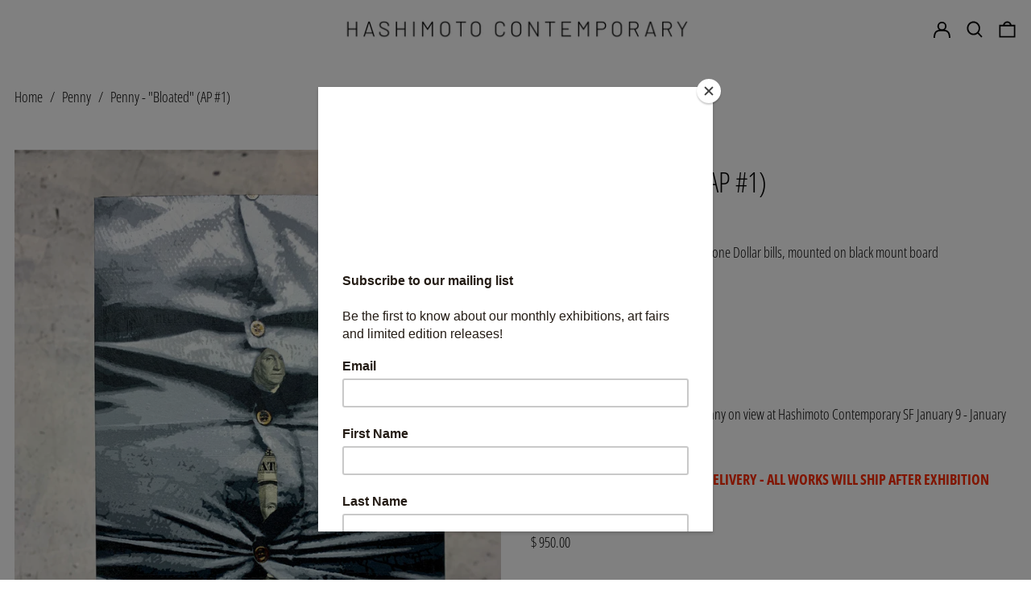

--- FILE ---
content_type: text/javascript
request_url: https://store.hashimotocontemporary.com/cdn/shop/t/7/assets/theme.min.js?v=155702765518124838971669046357
body_size: 47093
content:
!function(e){function t(t){for(var n,a,s=t[0],c=t[1],l=t[3]||[],d=0,f=[];d<s.length;d++)a=s[d],Object.prototype.hasOwnProperty.call(i,a)&&i[a]&&f.push(i[a][0]),i[a]=0;for(n in c)Object.prototype.hasOwnProperty.call(c,n)&&(e[n]=c[n]);for(u&&u(t),l.forEach((function(e){if(void 0===i[e]){i[e]=null;var t=document.createElement("link");o.nc&&t.setAttribute("nonce",o.nc),t.rel="prefetch",t.as="script",t.href=r(e),document.head.appendChild(t)}}));f.length;)f.shift()()}var n={},i={2:0};function r(e){return o.p+"assets/"+({1:"product-image-zoom",5:"vendors--product-image-zoom"}[e]||e)+".min.js"}function o(t){if(n[t])return n[t].exports;var i=n[t]={i:t,l:!1,exports:{}};return e[t].call(i.exports,i,i.exports,o),i.l=!0,i.exports}o.e=function(e){var t=[],n=i[e];if(0!==n)if(n)t.push(n[2]);else{var a=new Promise((function(t,r){n=i[e]=[t,r]}));t.push(n[2]=a);var s,c=document.createElement("script");c.charset="utf-8",c.timeout=120,o.nc&&c.setAttribute("nonce",o.nc),c.src=r(e);var u=new Error;s=function(t){c.onerror=c.onload=null,clearTimeout(l);var n=i[e];if(0!==n){if(n){var r=t&&("load"===t.type?"missing":t.type),o=t&&t.target&&t.target.src;u.message="Loading chunk "+e+" failed.\n("+r+": "+o+")",u.name="ChunkLoadError",u.type=r,u.request=o,n[1](u)}i[e]=void 0}};var l=setTimeout((function(){s({type:"timeout",target:c})}),12e4);c.onerror=c.onload=s,document.head.appendChild(c)}return Promise.all(t)},o.m=e,o.c=n,o.d=function(e,t,n){o.o(e,t)||Object.defineProperty(e,t,{enumerable:!0,get:n})},o.r=function(e){"undefined"!=typeof Symbol&&Symbol.toStringTag&&Object.defineProperty(e,Symbol.toStringTag,{value:"Module"}),Object.defineProperty(e,"__esModule",{value:!0})},o.t=function(e,t){if(1&t&&(e=o(e)),8&t)return e;if(4&t&&"object"==typeof e&&e&&e.__esModule)return e;var n=Object.create(null);if(o.r(n),Object.defineProperty(n,"default",{enumerable:!0,value:e}),2&t&&"string"!=typeof e)for(var i in e)o.d(n,i,function(t){return e[t]}.bind(null,i));return n},o.n=function(e){var t=e&&e.__esModule?function(){return e.default}:function(){return e};return o.d(t,"a",t),t},o.o=function(e,t){return Object.prototype.hasOwnProperty.call(e,t)},o.p="",o.oe=function(e){throw console.error(e),e};var a=window.baselineWebpackJsonp=window.baselineWebpackJsonp||[],s=a.push.bind(a);a.push=t,a=a.slice();for(var c=0;c<a.length;c++)t(a[c]);var u=s,l=o(o.s=37);t([[],{},0,[5,1]])}([function(e,t,n){!function(t,n){var i=function(e,t,n){"use strict";var i,r;if(function(){var t,n={lazyClass:"lazyload",loadedClass:"lazyloaded",loadingClass:"lazyloading",preloadClass:"lazypreload",errorClass:"lazyerror",autosizesClass:"lazyautosizes",fastLoadedClass:"ls-is-cached",iframeLoadMode:0,srcAttr:"data-src",srcsetAttr:"data-srcset",sizesAttr:"data-sizes",minSize:40,customMedia:{},init:!0,expFactor:1.5,hFac:.8,loadMode:2,loadHidden:!0,ricTimeout:0,throttleDelay:125};for(t in r=e.lazySizesConfig||e.lazysizesConfig||{},n)t in r||(r[t]=n[t])}(),!t||!t.getElementsByClassName)return{init:function(){},cfg:r,noSupport:!0};var o=t.documentElement,a=e.HTMLPictureElement,s=e.addEventListener.bind(e),c=e.setTimeout,u=e.requestAnimationFrame||c,l=e.requestIdleCallback,d=/^picture$/i,f=["load","error","lazyincluded","_lazyloaded"],h={},p=Array.prototype.forEach,m=function(e,t){return h[t]||(h[t]=new RegExp("(\\s|^)"+t+"(\\s|$)")),h[t].test(e.getAttribute("class")||"")&&h[t]},v=function(e,t){m(e,t)||e.setAttribute("class",(e.getAttribute("class")||"").trim()+" "+t)},y=function(e,t){var n;(n=m(e,t))&&e.setAttribute("class",(e.getAttribute("class")||"").replace(n," "))},g=function(e,t,n){var i=n?"addEventListener":"removeEventListener";n&&g(e,t),f.forEach((function(n){e[i](n,t)}))},b=function(e,n,r,o,a){var s=t.createEvent("Event");return r||(r={}),r.instance=i,s.initEvent(n,!o,!a),s.detail=r,e.dispatchEvent(s),s},w=function(t,n){var i;!a&&(i=e.picturefill||r.pf)?(n&&n.src&&!t.getAttribute("srcset")&&t.setAttribute("srcset",n.src),i({reevaluate:!0,elements:[t]})):n&&n.src&&(t.src=n.src)},_=function(e,t){return(getComputedStyle(e,null)||{})[t]},E=function(e,t,n){for(n=n||e.offsetWidth;n<r.minSize&&t&&!e._lazysizesWidth;)n=t.offsetWidth,t=t.parentNode;return n},S=(he=[],pe=[],me=he,ve=function(){var e=me;for(me=he.length?pe:he,de=!0,fe=!1;e.length;)e.shift()();de=!1},ye=function(e,n){de&&!n?e.apply(this,arguments):(me.push(e),fe||(fe=!0,(t.hidden?c:u)(ve)))},ye._lsFlush=ve,ye),x=function(e,t){return t?function(){S(e)}:function(){var t=this,n=arguments;S((function(){e.apply(t,n)}))}},A=function(e){var t,i,r=function(){t=null,e()},o=function(){var e=n.now()-i;e<99?c(o,99-e):(l||r)(r)};return function(){i=n.now(),t||(t=c(o,99))}},O=(V=/^img$/i,W=/^iframe$/i,Y="onscroll"in e&&!/(gle|ing)bot/.test(navigator.userAgent),J=0,G=0,X=-1,Q=function(e){G--,(!e||G<0||!e.target)&&(G=0)},K=function(e){return null==U&&(U="hidden"==_(t.body,"visibility")),U||!("hidden"==_(e.parentNode,"visibility")&&"hidden"==_(e,"visibility"))},Z=function(e,n){var i,r=e,a=K(e);for($-=n,H+=n,R-=n,B+=n;a&&(r=r.offsetParent)&&r!=t.body&&r!=o;)(a=(_(r,"opacity")||1)>0)&&"visible"!=_(r,"overflow")&&(i=r.getBoundingClientRect(),a=B>i.left&&R<i.right&&H>i.top-1&&$<i.bottom+1);return a},ee=function(){var e,n,a,s,c,u,l,d,f,h,p,m,v=i.elements;if((D=r.loadMode)&&G<8&&(e=v.length)){for(n=0,X++;n<e;n++)if(v[n]&&!v[n]._lazyRace)if(!Y||i.prematureUnveil&&i.prematureUnveil(v[n]))se(v[n]);else if((d=v[n].getAttribute("data-expand"))&&(u=1*d)||(u=J),h||(h=!r.expand||r.expand<1?o.clientHeight>500&&o.clientWidth>500?500:370:r.expand,i._defEx=h,p=h*r.expFactor,m=r.hFac,U=null,J<p&&G<1&&X>2&&D>2&&!t.hidden?(J=p,X=0):J=D>1&&X>1&&G<6?h:0),f!==u&&(F=innerWidth+u*m,q=innerHeight+u,l=-1*u,f=u),a=v[n].getBoundingClientRect(),(H=a.bottom)>=l&&($=a.top)<=q&&(B=a.right)>=l*m&&(R=a.left)<=F&&(H||B||R||$)&&(r.loadHidden||K(v[n]))&&(j&&G<3&&!d&&(D<3||X<4)||Z(v[n],u))){if(se(v[n]),c=!0,G>9)break}else!c&&j&&!s&&G<4&&X<4&&D>2&&(z[0]||r.preloadAfterLoad)&&(z[0]||!d&&(H||B||R||$||"auto"!=v[n].getAttribute(r.sizesAttr)))&&(s=z[0]||v[n]);s&&!c&&se(s)}},te=function(e){var t,i=0,o=r.throttleDelay,a=r.ricTimeout,s=function(){t=!1,i=n.now(),e()},u=l&&a>49?function(){l(s,{timeout:a}),a!==r.ricTimeout&&(a=r.ricTimeout)}:x((function(){c(s)}),!0);return function(e){var r;(e=!0===e)&&(a=33),t||(t=!0,(r=o-(n.now()-i))<0&&(r=0),e||r<9?u():c(u,r))}}(ee),ne=function(e){var t=e.target;t._lazyCache?delete t._lazyCache:(Q(e),v(t,r.loadedClass),y(t,r.loadingClass),g(t,re),b(t,"lazyloaded"))},ie=x(ne),re=function(e){ie({target:e.target})},oe=function(e){var t,n=e.getAttribute(r.srcsetAttr);(t=r.customMedia[e.getAttribute("data-media")||e.getAttribute("media")])&&e.setAttribute("media",t),n&&e.setAttribute("srcset",n)},ae=x((function(e,t,n,i,o){var a,s,u,l,f,h;(f=b(e,"lazybeforeunveil",t)).defaultPrevented||(i&&(n?v(e,r.autosizesClass):e.setAttribute("sizes",i)),s=e.getAttribute(r.srcsetAttr),a=e.getAttribute(r.srcAttr),o&&(l=(u=e.parentNode)&&d.test(u.nodeName||"")),h=t.firesLoad||"src"in e&&(s||a||l),f={target:e},v(e,r.loadingClass),h&&(clearTimeout(N),N=c(Q,2500),g(e,re,!0)),l&&p.call(u.getElementsByTagName("source"),oe),s?e.setAttribute("srcset",s):a&&!l&&(W.test(e.nodeName)?function(e,t){var n=e.getAttribute("data-load-mode")||r.iframeLoadMode;0==n?e.contentWindow.location.replace(t):1==n&&(e.src=t)}(e,a):e.src=a),o&&(s||l)&&w(e,{src:a})),e._lazyRace&&delete e._lazyRace,y(e,r.lazyClass),S((function(){var t=e.complete&&e.naturalWidth>1;h&&!t||(t&&v(e,r.fastLoadedClass),ne(f),e._lazyCache=!0,c((function(){"_lazyCache"in e&&delete e._lazyCache}),9)),"lazy"==e.loading&&G--}),!0)})),se=function(e){if(!e._lazyRace){var t,n=V.test(e.nodeName),i=n&&(e.getAttribute(r.sizesAttr)||e.getAttribute("sizes")),o="auto"==i;(!o&&j||!n||!e.getAttribute("src")&&!e.srcset||e.complete||m(e,r.errorClass)||!m(e,r.lazyClass))&&(t=b(e,"lazyunveilread").detail,o&&k.updateElem(e,!0,e.offsetWidth),e._lazyRace=!0,G++,ae(e,t,o,i,n))}},ce=A((function(){r.loadMode=3,te()})),ue=function(){3==r.loadMode&&(r.loadMode=2),ce()},le=function(){j||(n.now()-M<999?c(le,999):(j=!0,r.loadMode=3,te(),s("scroll",ue,!0)))},{_:function(){M=n.now(),i.elements=t.getElementsByClassName(r.lazyClass),z=t.getElementsByClassName(r.lazyClass+" "+r.preloadClass),s("scroll",te,!0),s("resize",te,!0),s("pageshow",(function(e){if(e.persisted){var n=t.querySelectorAll("."+r.loadingClass);n.length&&n.forEach&&u((function(){n.forEach((function(e){e.complete&&se(e)}))}))}})),e.MutationObserver?new MutationObserver(te).observe(o,{childList:!0,subtree:!0,attributes:!0}):(o.addEventListener("DOMNodeInserted",te,!0),o.addEventListener("DOMAttrModified",te,!0),setInterval(te,999)),s("hashchange",te,!0),["focus","mouseover","click","load","transitionend","animationend"].forEach((function(e){t.addEventListener(e,te,!0)})),/d$|^c/.test(t.readyState)?le():(s("load",le),t.addEventListener("DOMContentLoaded",te),c(le,2e4)),i.elements.length?(ee(),S._lsFlush()):te()},checkElems:te,unveil:se,_aLSL:ue}),k=(I=x((function(e,t,n,i){var r,o,a;if(e._lazysizesWidth=i,i+="px",e.setAttribute("sizes",i),d.test(t.nodeName||""))for(o=0,a=(r=t.getElementsByTagName("source")).length;o<a;o++)r[o].setAttribute("sizes",i);n.detail.dataAttr||w(e,n.detail)})),P=function(e,t,n){var i,r=e.parentNode;r&&(n=E(e,r,n),(i=b(e,"lazybeforesizes",{width:n,dataAttr:!!t})).defaultPrevented||(n=i.detail.width)&&n!==e._lazysizesWidth&&I(e,r,i,n))},T=A((function(){var e,t=L.length;if(t)for(e=0;e<t;e++)P(L[e])})),{_:function(){L=t.getElementsByClassName(r.autosizesClass),s("resize",T)},checkElems:T,updateElem:P}),C=function(){!C.i&&t.getElementsByClassName&&(C.i=!0,k._(),O._())};var L,I,P,T;var z,j,N,D,M,F,q,$,R,B,H,U,V,W,Y,J,G,X,Q,K,Z,ee,te,ne,ie,re,oe,ae,se,ce,ue,le;var de,fe,he,pe,me,ve,ye;return c((function(){r.init&&C()})),i={cfg:r,autoSizer:k,loader:O,init:C,uP:w,aC:v,rC:y,hC:m,fire:b,gW:E,rAF:S}}(t,t.document,Date);t.lazySizes=i,e.exports&&(e.exports=i)}("undefined"!=typeof window?window:{})},function(e,t,n){var i=n(7),r=n(22),o=n(24),a=Math.max,s=Math.min;e.exports=function(e,t,n){var c,u,l,d,f,h,p=0,m=!1,v=!1,y=!0;if("function"!=typeof e)throw new TypeError("Expected a function");function g(t){var n=c,i=u;return c=u=void 0,p=t,d=e.apply(i,n)}function b(e){return p=e,f=setTimeout(_,t),m?g(e):d}function w(e){var n=e-h;return void 0===h||n>=t||n<0||v&&e-p>=l}function _(){var e=r();if(w(e))return E(e);f=setTimeout(_,function(e){var n=t-(e-h);return v?s(n,l-(e-p)):n}(e))}function E(e){return f=void 0,y&&c?g(e):(c=u=void 0,d)}function S(){var e=r(),n=w(e);if(c=arguments,u=this,h=e,n){if(void 0===f)return b(h);if(v)return clearTimeout(f),f=setTimeout(_,t),g(h)}return void 0===f&&(f=setTimeout(_,t)),d}return t=o(t)||0,i(n)&&(m=!!n.leading,l=(v="maxWait"in n)?a(o(n.maxWait)||0,t):l,y="trailing"in n?!!n.trailing:y),S.cancel=function(){void 0!==f&&clearTimeout(f),p=0,c=h=u=f=void 0},S.flush=function(){return void 0===f?d:E(r())},S}},function(e,t,n){var i,r;
/*!
 * JavaScript Cookie v2.2.1
 * https://github.com/js-cookie/js-cookie
 *
 * Copyright 2006, 2015 Klaus Hartl & Fagner Brack
 * Released under the MIT license
 */!function(o){if(void 0===(r="function"==typeof(i=o)?i.call(t,n,t,e):i)||(e.exports=r),!0,e.exports=o(),!!0){var a=window.Cookies,s=window.Cookies=o();s.noConflict=function(){return window.Cookies=a,s}}}((function(){function e(){for(var e=0,t={};e<arguments.length;e++){var n=arguments[e];for(var i in n)t[i]=n[i]}return t}function t(e){return e.replace(/(%[0-9A-Z]{2})+/g,decodeURIComponent)}return function n(i){function r(){}function o(t,n,o){if("undefined"!=typeof document){"number"==typeof(o=e({path:"/"},r.defaults,o)).expires&&(o.expires=new Date(1*new Date+864e5*o.expires)),o.expires=o.expires?o.expires.toUTCString():"";try{var a=JSON.stringify(n);/^[\{\[]/.test(a)&&(n=a)}catch(e){}n=i.write?i.write(n,t):encodeURIComponent(String(n)).replace(/%(23|24|26|2B|3A|3C|3E|3D|2F|3F|40|5B|5D|5E|60|7B|7D|7C)/g,decodeURIComponent),t=encodeURIComponent(String(t)).replace(/%(23|24|26|2B|5E|60|7C)/g,decodeURIComponent).replace(/[\(\)]/g,escape);var s="";for(var c in o)o[c]&&(s+="; "+c,!0!==o[c]&&(s+="="+o[c].split(";")[0]));return document.cookie=t+"="+n+s}}function a(e,n){if("undefined"!=typeof document){for(var r={},o=document.cookie?document.cookie.split("; "):[],a=0;a<o.length;a++){var s=o[a].split("="),c=s.slice(1).join("=");n||'"'!==c.charAt(0)||(c=c.slice(1,-1));try{var u=t(s[0]);if(c=(i.read||i)(c,u)||t(c),n)try{c=JSON.parse(c)}catch(e){}if(r[u]=c,e===u)break}catch(e){}}return e?r[e]:r}}return r.set=o,r.get=function(e){return a(e,!1)},r.getJSON=function(e){return a(e,!0)},r.remove=function(t,n){o(t,"",e(n,{expires:-1}))},r.defaults={},r.withConverter=n,r}((function(){}))}))},function(e,t,n){"use strict";Object.defineProperty(t,"__esModule",{value:!0}),t.formatMoney=function(e,t){"string"==typeof e&&(e=e.replace(".",""));var n="",i=/\{\{\s*(\w+)\s*\}\}/,r=t||"${{amount}}";function o(e){var t=arguments.length>1&&void 0!==arguments[1]?arguments[1]:2,n=arguments.length>2&&void 0!==arguments[2]?arguments[2]:",",i=arguments.length>3&&void 0!==arguments[3]?arguments[3]:".";if(isNaN(e)||null==e)return 0;var r=(e=(e/100).toFixed(t)).split("."),o=r[0].replace(/(\d)(?=(\d\d\d)+(?!\d))/g,"$1"+n),a=r[1]?i+r[1]:"";return o+a}switch(r.match(i)[1]){case"amount":n=o(e,2);break;case"amount_no_decimals":n=o(e,0);break;case"amount_with_comma_separator":n=o(e,2,".",",");break;case"amount_no_decimals_with_comma_separator":n=o(e,0,".",",")}return r.replace(i,n)}},function(e,t,n){
/*!
 * Splide.js
 * Version  : 2.4.20
 * License  : MIT
 * Copyright: 2020 Naotoshi Fujita
 */
var i;self,i=function(){return(()=>{"use strict";var e={311:(e,t,n)=>{n.r(t),n.d(t,{default:()=>me});var i={};function r(){return(r=Object.assign||function(e){for(var t=1;t<arguments.length;t++){var n=arguments[t];for(var i in n)Object.prototype.hasOwnProperty.call(n,i)&&(e[i]=n[i])}return e}).apply(this,arguments)}n.r(i),n.d(i,{CREATED:()=>R,DESTROYED:()=>V,IDLE:()=>H,MOUNTED:()=>B,MOVING:()=>U});var o=Object.keys;function a(e,t){o(e).some((function(n,i){return t(e[n],n,i)}))}function s(e){return o(e).map((function(t){return e[t]}))}function c(e){return"object"==typeof e}function u(e,t){var n=r({},e);return a(t,(function(e,t){c(e)?(c(n[t])||(n[t]={}),n[t]=u(n[t],e)):n[t]=e})),n}function l(e){return Array.isArray(e)?e:[e]}function d(e,t,n){return Math.min(Math.max(e,t>n?n:t),t>n?t:n)}function f(e,t){var n=0;return e.replace(/%s/g,(function(){return l(t)[n++]}))}function h(e){var t=typeof e;return"number"===t&&e>0?parseFloat(e)+"px":"string"===t?e:""}function p(e){return e<10?"0"+e:e}function m(e,t){if("string"==typeof t){var n=b("div",{});x(n,{position:"absolute",width:t}),E(e,n),t=n.clientWidth,_(n)}return+t||0}function v(e,t){return e?e.querySelector(t.split(" ")[0]):null}function y(e,t){return g(e,t)[0]}function g(e,t){return e?s(e.children).filter((function(e){return C(e,t.split(" ")[0])||e.tagName===t})):[]}function b(e,t){var n=document.createElement(e);return a(t,(function(e,t){return L(n,t,e)})),n}function w(e){var t=b("div",{});return t.innerHTML=e,t.firstChild}function _(e){l(e).forEach((function(e){if(e){var t=e.parentElement;t&&t.removeChild(e)}}))}function E(e,t){e&&e.appendChild(t)}function S(e,t){if(e&&t){var n=t.parentElement;n&&n.insertBefore(e,t)}}function x(e,t){e&&a(t,(function(t,n){null!==t&&(e.style[n]=t)}))}function A(e,t,n){e&&l(t).forEach((function(t){t&&e.classList[n?"remove":"add"](t)}))}function O(e,t){A(e,t,!1)}function k(e,t){A(e,t,!0)}function C(e,t){return!!e&&e.classList.contains(t)}function L(e,t,n){e&&e.setAttribute(t,n)}function I(e,t){return e?e.getAttribute(t):""}function P(e,t){l(t).forEach((function(t){l(e).forEach((function(e){return e&&e.removeAttribute(t)}))}))}function T(e){return e.getBoundingClientRect()}var z="loop";const j=function(e,t){var n,i;return{mount:function(){n=t.Elements.list,e.on("transitionend",(function(e){e.target===n&&i&&i()}),n)},start:function(r,o,a,s,c){var u=e.options,l=t.Controller.edgeIndex,d=u.speed;i=c,e.is("slide")&&(0===a&&o>=l||a>=l&&0===o)&&(d=u.rewindSpeed||d),x(n,{transition:"transform "+d+"ms "+u.easing,transform:"translate("+s.x+"px,"+s.y+"px)"})}}},N=function(e,t){function n(n){var i=e.options;x(t.Elements.slides[n],{transition:"opacity "+i.speed+"ms "+i.easing})}return{mount:function(){n(e.index)},start:function(e,i,r,o,a){var s=t.Elements.track;x(s,{height:h(s.clientHeight)}),n(i),setTimeout((function(){a(),x(s,{height:""})}))}}};function D(e){console.error("[SPLIDE] "+e)}function M(e,t){if(!e)throw new Error(t)}var F="splide",q={active:"is-active",visible:"is-visible",loading:"is-loading"},$={type:"slide",rewind:!1,speed:400,rewindSpeed:0,waitForTransition:!0,width:0,height:0,fixedWidth:0,fixedHeight:0,heightRatio:0,autoWidth:!1,autoHeight:!1,perPage:1,perMove:0,clones:0,start:0,focus:!1,gap:0,padding:0,arrows:!0,arrowPath:"",pagination:!0,autoplay:!1,interval:5e3,pauseOnHover:!0,pauseOnFocus:!0,resetProgress:!0,lazyLoad:!1,preloadPages:1,easing:"cubic-bezier(.42,.65,.27,.99)",keyboard:"global",drag:!0,dragAngleThreshold:30,swipeDistanceThreshold:150,flickVelocityThreshold:.6,flickPower:600,flickMaxPages:1,direction:"ltr",cover:!1,accessibility:!0,slideFocus:!0,isNavigation:!1,trimSpace:!0,updateOnMove:!1,throttle:100,destroy:!1,breakpoints:!1,classes:{root:F,slider:F+"__slider",track:F+"__track",list:F+"__list",slide:F+"__slide",container:F+"__slide__container",arrows:F+"__arrows",arrow:F+"__arrow",prev:F+"__arrow--prev",next:F+"__arrow--next",pagination:F+"__pagination",page:F+"__pagination__page",clone:F+"__slide--clone",progress:F+"__progress",bar:F+"__progress__bar",autoplay:F+"__autoplay",play:F+"__play",pause:F+"__pause",spinner:F+"__spinner",sr:F+"__sr"},i18n:{prev:"Previous slide",next:"Next slide",first:"Go to first slide",last:"Go to last slide",slideX:"Go to slide %s",pageX:"Go to page %s",play:"Start autoplay",pause:"Pause autoplay"}},R=1,B=2,H=3,U=4,V=5;function W(e,t){for(var n=0;n<t.length;n++){var i=t[n];i.enumerable=i.enumerable||!1,i.configurable=!0,"value"in i&&(i.writable=!0),Object.defineProperty(e,i.key,i)}}var Y=function(){function e(e,t,n){var r;void 0===t&&(t={}),void 0===n&&(n={}),this.root=e instanceof Element?e:document.querySelector(e),M(this.root,"An invalid element/selector was given."),this.Components=null,this.Event=function(){var e=[];function t(e){e.elm&&e.elm.removeEventListener(e.event,e.handler,e.options)}return{on:function(t,n,i,r){void 0===i&&(i=null),void 0===r&&(r={}),t.split(" ").forEach((function(t){i&&i.addEventListener(t,n,r),e.push({event:t,handler:n,elm:i,options:r})}))},off:function(n,i){void 0===i&&(i=null),n.split(" ").forEach((function(n){e=e.filter((function(e){return!e||e.event!==n||e.elm!==i||(t(e),!1)}))}))},emit:function(t){for(var n=arguments.length,i=new Array(n>1?n-1:0),r=1;r<n;r++)i[r-1]=arguments[r];e.forEach((function(e){e.elm||e.event.split(".")[0]!==t||e.handler.apply(e,i)}))},destroy:function(){e.forEach(t),e=[]}}}(),this.State=(r=R,{set:function(e){r=e},is:function(e){return e===r}}),this.STATES=i,this._o=u($,t),this._i=0,this._c=n,this._e={},this._t=null}var t,n,r,o=e.prototype;return o.mount=function(e,t){var n=this;void 0===e&&(e=this._e),void 0===t&&(t=this._t),this.State.set(R),this._e=e,this._t=t,this.Components=function(e,t,n){var i={};return a(t,(function(t,n){i[n]=t(e,i,n.toLowerCase())})),n||(n=e.is("fade")?N:j),i.Transition=n(e,i),i}(this,u(this._c,e),t);try{a(this.Components,(function(e,t){var i=e.required;void 0===i||i?e.mount&&e.mount():delete n.Components[t]}))}catch(e){return void D(e.message)}var i=this.State;return i.set(B),a(this.Components,(function(e){e.mounted&&e.mounted()})),this.emit("mounted"),i.set(H),this.emit("ready"),x(this.root,{visibility:"visible"}),this.on("move drag",(function(){return i.set(U)})).on("moved dragged",(function(){return i.set(H)})),this},o.sync=function(e){return this.sibling=e,this},o.on=function(e,t,n,i){return void 0===n&&(n=null),void 0===i&&(i={}),this.Event.on(e,t,n,i),this},o.off=function(e,t){return void 0===t&&(t=null),this.Event.off(e,t),this},o.emit=function(e){for(var t,n=arguments.length,i=new Array(n>1?n-1:0),r=1;r<n;r++)i[r-1]=arguments[r];return(t=this.Event).emit.apply(t,[e].concat(i)),this},o.go=function(e,t){return void 0===t&&(t=this.options.waitForTransition),(this.State.is(H)||this.State.is(U)&&!t)&&this.Components.Controller.go(e,!1),this},o.is=function(e){return e===this._o.type},o.add=function(e,t){return void 0===t&&(t=-1),this.Components.Elements.add(e,t,this.refresh.bind(this)),this},o.remove=function(e){return this.Components.Elements.remove(e),this.refresh(),this},o.refresh=function(){return this.emit("refresh:before").emit("refresh").emit("resize"),this},o.destroy=function(e){var t=this;if(void 0===e&&(e=!0),!this.State.is(R))return s(this.Components).reverse().forEach((function(t){t.destroy&&t.destroy(e)})),this.emit("destroy",e),this.Event.destroy(),this.State.set(V),this;this.on("ready",(function(){return t.destroy(e)}))},t=e,(n=[{key:"index",get:function(){return this._i},set:function(e){this._i=parseInt(e)}},{key:"length",get:function(){return this.Components.Elements.length}},{key:"options",get:function(){return this._o},set:function(e){var t=this.State.is(R);t||this.emit("update"),this._o=u(this._o,e),t||this.emit("updated",this._o)}},{key:"classes",get:function(){return this._o.classes}},{key:"i18n",get:function(){return this._o.i18n}}])&&W(t.prototype,n),r&&W(t,r),e}();const J=function(e){var t=I(e.root,"data-splide");if(t)try{e.options=JSON.parse(t)}catch(e){D(e.message)}return{mount:function(){e.State.is(R)&&(e.index=e.options.start)}}},G=function(e,t){var n=e.root,i=e.classes,r=[];if(!n.id){window.splide=window.splide||{};var o=window.splide.uid||0;window.splide.uid=++o,n.id="splide"+p(o)}var c={mount:function(){var t=this;this.init(),e.on("refresh",(function(){t.destroy(),t.init()})).on("updated",(function(){k(n,u()),O(n,u())}))},destroy:function(){r.forEach((function(e){e.destroy()})),r=[],k(n,u())},init:function(){var e=this;!function(){c.slider=y(n,i.slider),c.track=v(n,"."+i.track),c.list=y(c.track,i.list),M(c.track&&c.list,"Track or list was not found."),c.slides=g(c.list,i.slide);var e=l(i.arrows);c.arrows={prev:v(e,"."+i.prev),next:v(e,"."+i.next)};var t=l(i.autoplay);c.bar=v(l(i.progress),"."+i.bar),c.play=v(t,"."+i.play),c.pause=v(t,"."+i.pause),c.track.id=c.track.id||n.id+"-track",c.list.id=c.list.id||n.id+"-list"}(),O(n,u()),this.slides.forEach((function(t,n){e.register(t,n,-1)}))},register:function(t,n,i){var o=function(e,t,n,i){var r=e.options.updateOnMove,o="ready.slide updated.slide resized.slide moved.slide"+(r?" move.slide":""),a={slide:i,index:t,realIndex:n,container:y(i,e.classes.container),isClone:n>-1,mount:function(){var a=this;this.isClone||(i.id=e.root.id+"-slide"+p(t+1)),e.on(o,(function(){return a.update()})).on("update.slide",u).on("click",(function(){return e.emit("click",a)}),i),r&&e.on("move.slide",(function(e){e===n&&c(!0,!1)})),x(i,{display:""}),this.styles=I(i,"style")||""},destroy:function(){e.off(o).off("update.slide").off("click",i),k(i,s(q)),u(),P(this.container,"style")},update:function(){c(this.isActive(),!1),c(this.isVisible(),!0)},isActive:function(){return e.index===t},isVisible:function(){var t=this.isActive();if(e.is("fade")||t)return t;var n=Math.ceil,r=T(e.Components.Elements.track),o=T(i);return"ttb"===e.options.direction?r.top<=o.top&&o.bottom<=n(r.bottom):r.left<=o.left&&o.right<=n(r.right)},isWithin:function(n,i){var r=Math.abs(n-t);return e.is("slide")||this.isClone||(r=Math.min(r,e.length-r)),r<i}};function c(t,n){var r=n?"visible":"active",o=q[r];t?(O(i,o),e.emit(""+r,a)):C(i,o)&&(k(i,o),e.emit(n?"hidden":"inactive",a))}function u(){L(i,"style",a.styles)}return a}(e,n,i,t);o.mount(),r.push(o)},getSlide:function(e){return r.filter((function(t){return t.index===e}))[0]},getSlides:function(e){return e?r:r.filter((function(e){return!e.isClone}))},getSlidesByPage:function(n){var i=t.Controller.toIndex(n),o=e.options,a=!1!==o.focus?1:o.perPage;return r.filter((function(e){var t=e.index;return i<=t&&t<i+a}))},add:function(e,t,n){if("string"==typeof e&&(e=w(e)),e instanceof Element){var i=this.slides[t];x(e,{display:"none"}),i?(S(e,i),this.slides.splice(t,0,e)):(E(this.list,e),this.slides.push(e)),function(e,t){var n=e.querySelectorAll("img"),i=n.length;if(i){var r=0;a(n,(function(e){e.onload=e.onerror=function(){++r===i&&t()}}))}else t()}(e,(function(){n&&n(e)}))}},remove:function(e){_(this.slides.splice(e,1)[0])},each:function(e){r.forEach(e)},get length(){return this.slides.length},get total(){return r.length}};function u(){var t=i.root,n=e.options;return[t+"--"+n.type,t+"--"+n.direction,n.drag?t+"--draggable":"",n.isNavigation?t+"--nav":"",q.active]}function l(e){return y(n,e)||y(c.slider,e)}return c};var X=Math.floor;const Q=function(e,t){var n,i,r={mount:function(){n=e.options,i=e.is(z),e.on("move",(function(t){e.index=t})).on("updated refresh",(function(t){n=t||n,e.index=d(e.index,0,r.edgeIndex)}))},go:function(e,n){var i=this.trim(this.parse(e));t.Track.go(i,this.rewind(i),n)},parse:function(t){var i=e.index,o=String(t).match(/([+\-<>]+)(\d+)?/),a=o?o[1]:"",s=o?parseInt(o[2]):0;switch(a){case"+":i+=s||1;break;case"-":i-=s||1;break;case">":case"<":i=function(e,t,i){if(e>-1)return r.toIndex(e);var o=n.perMove,a=i?-1:1;return o?t+o*a:r.toIndex(r.toPage(t)+a)}(s,i,"<"===a);break;default:i=parseInt(t)}return i},toIndex:function(t){if(o())return t;var i=e.length,r=n.perPage,a=t*r;return i-r<=(a-=(this.pageLength*r-i)*X(a/i))&&a<i&&(a=i-r),a},toPage:function(t){if(o())return t;var i=e.length,r=n.perPage;return X(i-r<=t&&t<i?(i-1)/r:t/r)},trim:function(e){return i||(e=n.rewind?this.rewind(e):d(e,0,this.edgeIndex)),e},rewind:function(e){var t=this.edgeIndex;if(i){for(;e>t;)e-=t+1;for(;e<0;)e+=t+1}else e>t?e=0:e<0&&(e=t);return e},isRtl:function(){return"rtl"===n.direction},get pageLength(){var t=e.length;return o()?t:Math.ceil(t/n.perPage)},get edgeIndex(){var t=e.length;return t?o()||n.isNavigation||i?t-1:t-n.perPage:0},get prevIndex(){var t=e.index-1;return(i||n.rewind)&&(t=this.rewind(t)),t>-1?t:-1},get nextIndex(){var t=e.index+1;return(i||n.rewind)&&(t=this.rewind(t)),e.index<t&&t<=this.edgeIndex||0===t?t:-1}};function o(){return!1!==n.focus}return r};var K=Math.abs;const Z=function(e,t){var n,i,r,o="ttb"===e.options.direction,a=e.is("fade"),s="rtl"===e.options.direction,c=!1,u=s?1:-1,l={sign:u,mount:function(){i=t.Elements,n=t.Layout,r=i.list},mounted:function(){var t=this;a||(this.jump(0),e.on("mounted resize updated",(function(){t.jump(e.index)})))},go:function(n,i,r){var o=h(n),s=e.index;e.State.is(U)&&c||(c=n!==i,r||e.emit("move",i,s,n),Math.abs(o-this.position)>=1||a?t.Transition.start(n,i,s,this.toCoord(o),(function(){f(n,i,s,r)})):n!==s&&"move"===e.options.trimSpace?t.Controller.go(n+n-s,r):f(n,i,s,r))},jump:function(e){this.translate(h(e))},translate:function(e){x(r,{transform:"translate"+(o?"Y":"X")+"("+e+"px)"})},cancel:function(){e.is(z)?this.shift():this.translate(this.position),x(r,{transition:""})},shift:function(){var t=K(this.position),n=K(this.toPosition(0)),i=K(this.toPosition(e.length)),r=i-n;t<n?t+=r:t>i&&(t-=r),this.translate(u*t)},trim:function(t){return!e.options.trimSpace||e.is(z)?t:d(t,u*(n.totalSize()-n.size-n.gap),0)},toIndex:function(e){var t=this,n=0,r=1/0;return i.getSlides(!0).forEach((function(i){var o=i.index,a=K(t.toPosition(o)-e);a<r&&(r=a,n=o)})),n},toCoord:function(e){return{x:o?0:e,y:o?e:0}},toPosition:function(e){var t=n.totalSize(e)-n.slideSize(e)-n.gap;return u*(t+this.offset(e))},offset:function(t){var i=e.options.focus,r=n.slideSize(t);return"center"===i?-(n.size-r)/2:-(parseInt(i)||0)*(r+n.gap)},get position(){var e=o?"top":s?"right":"left";return T(r)[e]-(T(i.track)[e]-n.padding[e]*u)}};function f(t,n,i,o){x(r,{transition:""}),c=!1,a||l.jump(n),o||e.emit("moved",n,i,t)}function h(e){return l.trim(l.toPosition(e))}return l},ee=function(e,t){var n=[],i=0,r=t.Elements,o={mount:function(){var t=this;e.is(z)&&(a(),e.on("refresh:before",(function(){t.destroy()})).on("refresh",a).on("resize",(function(){i!==s()&&(t.destroy(),e.refresh())})))},destroy:function(){_(n),n=[]},get clones(){return n},get length(){return n.length}};function a(){o.destroy(),function(e){var t=r.length,i=r.register;if(t){for(var o=r.slides;o.length<e;)o=o.concat(o);o.slice(0,e).forEach((function(e,o){var a=c(e);E(r.list,a),n.push(a),i(a,o+t,o%t)})),o.slice(-e).forEach((function(r,a){var s=c(r);S(s,o[0]),n.push(s),i(s,a-e,(t+a-e%t)%t)}))}}(i=s())}function s(){var t=e.options;if(t.clones)return t.clones;var n=t.autoWidth||t.autoHeight?r.length:t.perPage,i="ttb"===t.direction?"Height":"Width",o=m(e.root,t["fixed"+i]);return o&&(n=Math.ceil(r.track["client"+i]/o)),n*(t.drag?t.flickMaxPages+1:1)}function c(t){var n=t.cloneNode(!0);return O(n,e.classes.clone),P(n,"id"),n}return o};function te(e,t){var n;return function(){n||(n=setTimeout((function(){e(),n=null}),t))}}const ne=function(e,t){var n,i,r=t.Elements,a="ttb"===e.options.direction,s=(n={mount:function(){e.on("resize load",te((function(){e.emit("resize")}),e.options.throttle),window).on("resize",u).on("updated refresh",c),c(),this.totalSize=a?this.totalHeight:this.totalWidth,this.slideSize=a?this.slideHeight:this.slideWidth},destroy:function(){P([r.list,r.track],"style")},get size(){return a?this.height:this.width}},i=a?function(e,t){var n,i,r=t.Elements,o=e.root;return{margin:"marginBottom",init:function(){this.resize()},resize:function(){i=e.options,n=r.track,this.gap=m(o,i.gap);var t=i.padding,a=m(o,t.top||t),s=m(o,t.bottom||t);this.padding={top:a,bottom:s},x(n,{paddingTop:h(a),paddingBottom:h(s)})},totalHeight:function(t){void 0===t&&(t=e.length-1);var n=r.getSlide(t);return n?T(n.slide).bottom-T(r.list).top+this.gap:0},slideWidth:function(){return m(o,i.fixedWidth||this.width)},slideHeight:function(e){if(i.autoHeight){var t=r.getSlide(e);return t?t.slide.offsetHeight:0}var n=i.fixedHeight||(this.height+this.gap)/i.perPage-this.gap;return m(o,n)},get width(){return n.clientWidth},get height(){var e=i.height||this.width*i.heightRatio;return M(e,'"height" or "heightRatio" is missing.'),m(o,e)-this.padding.top-this.padding.bottom}}}(e,t):function(e,t){var n,i=t.Elements,r=e.root,o=e.options;return{margin:"margin"+("rtl"===o.direction?"Left":"Right"),height:0,init:function(){this.resize()},resize:function(){o=e.options,n=i.track,this.gap=m(r,o.gap);var t=o.padding,a=m(r,t.left||t),s=m(r,t.right||t);this.padding={left:a,right:s},x(n,{paddingLeft:h(a),paddingRight:h(s)})},totalWidth:function(t){void 0===t&&(t=e.length-1);var n=i.getSlide(t),r=0;if(n){var a=T(n.slide),s=T(i.list);r="rtl"===o.direction?s.right-a.left:a.right-s.left,r+=this.gap}return r},slideWidth:function(e){if(o.autoWidth){var t=i.getSlide(e);return t?t.slide.offsetWidth:0}var n=o.fixedWidth||(this.width+this.gap)/o.perPage-this.gap;return m(r,n)},slideHeight:function(){var e=o.height||o.fixedHeight||this.width*o.heightRatio;return m(r,e)},get width(){return n.clientWidth-this.padding.left-this.padding.right}}}(e,t),o(i).forEach((function(e){n[e]||Object.defineProperty(n,e,Object.getOwnPropertyDescriptor(i,e))})),n);function c(){s.init(),x(e.root,{maxWidth:h(e.options.width)}),r.each((function(e){e.slide.style[s.margin]=h(s.gap)})),u()}function u(){var t=e.options;s.resize(),x(r.track,{height:h(s.height)});var n=t.autoHeight?null:h(s.slideHeight());r.each((function(e){x(e.container,{height:n}),x(e.slide,{width:t.autoWidth?null:h(s.slideWidth(e.index)),height:e.container?null:n})})),e.emit("resized")}return s};var ie=Math.abs;const re=function(e,t){var n,i,r,o,s=t.Track,c=t.Controller,u="ttb"===e.options.direction,l=u?"y":"x",f={disabled:!1,mount:function(){var n=this,i=t.Elements,r=i.track;e.on("touchstart mousedown",h,r).on("touchmove mousemove",m,r,{passive:!1}).on("touchend touchcancel mouseleave mouseup dragend",v,r).on("mounted refresh",(function(){a(i.list.querySelectorAll("img, a"),(function(t){e.off("dragstart",t).on("dragstart",(function(e){e.preventDefault()}),t,{passive:!1})}))})).on("mounted updated",(function(){n.disabled=!e.options.drag}))}};function h(e){f.disabled||o||p(e)}function p(e){n=s.toCoord(s.position),i=y(e,{}),r=i}function m(t){if(i)if(r=y(t,i),o){if(t.cancelable&&t.preventDefault(),!e.is("fade")){var a=n[l]+r.offset[l];s.translate(function(t){if(e.is("slide")){var n=s.sign,i=n*s.trim(s.toPosition(0)),r=n*s.trim(s.toPosition(c.edgeIndex));(t*=n)<i?t=i-7*Math.log(i-t):t>r&&(t=r+7*Math.log(t-r)),t*=n}return t}(a))}}else(function(t){var n=t.offset;if(e.State.is(U)&&e.options.waitForTransition)return!1;var i=180*Math.atan(ie(n.y)/ie(n.x))/Math.PI;return u&&(i=90-i),i<e.options.dragAngleThreshold})(r)&&(e.emit("drag",i),o=!0,s.cancel(),p(t))}function v(){i=null,o&&(e.emit("dragged",r),function(n){var i=n.velocity[l],r=ie(i);if(r>0){var o=e.options,a=e.index,u=i<0?-1:1,f=a;if(!e.is("fade")){var h=s.position;r>o.flickVelocityThreshold&&ie(n.offset[l])<o.swipeDistanceThreshold&&(h+=u*Math.min(r*o.flickPower,t.Layout.size*(o.flickMaxPages||1))),f=s.toIndex(h)}f===a&&r>.1&&(f=a+u*s.sign),e.is("slide")&&(f=d(f,0,c.edgeIndex)),c.go(f,o.isNavigation)}}(r),o=!1)}function y(e,t){var n=e.timeStamp,i=e.touches,r=i?i[0]:e,o=r.clientX,a=r.clientY,s=t.to||{},c=s.x,u=void 0===c?o:c,l=s.y,d={x:o-u,y:a-(void 0===l?a:l)},f=n-(t.time||0);return{to:{x:o,y:a},offset:d,time:n,velocity:{x:d.x/f,y:d.y/f}}}return f},oe=function(e,t){var n=!1;function i(e){n&&(e.preventDefault(),e.stopPropagation(),e.stopImmediatePropagation())}return{required:e.options.drag,mount:function(){e.on("click",i,t.Elements.track,{capture:!0}).on("drag",(function(){n=!0})).on("dragged",(function(){setTimeout((function(){n=!1}))}))}}};var ae=1,se=2,ce=3;const ue=function(e,t,n){var i,r,o,a=e.classes,s=e.root,c=t.Elements;function u(){var o=t.Controller,a=o.prevIndex,s=o.nextIndex,c=e.length>e.options.perPage||e.is(z);i.disabled=a<0||!c,r.disabled=s<0||!c,e.emit(n+":updated",i,r,a,s)}function l(t){return w('<button class="'+a.arrow+" "+(t?a.prev:a.next)+'" type="button"><svg xmlns="http://www.w3.org/2000/svg"\tviewBox="0 0 40 40"\twidth="40"\theight="40"><path d="'+(e.options.arrowPath||"m15.5 0.932-4.3 4.38 14.5 14.6-14.5 14.5 4.3 4.4 14.6-14.6 4.4-4.3-4.4-4.4-14.6-14.6z")+'" />')}return{required:e.options.arrows,mount:function(){i=c.arrows.prev,r=c.arrows.next,i&&r||!e.options.arrows||(i=l(!0),r=l(!1),o=!0,function(){var t=b("div",{class:a.arrows});E(t,i),E(t,r);var n=c.slider,o="slider"===e.options.arrows&&n?n:s;S(t,o.firstElementChild)}()),i&&r&&e.on("click",(function(){e.go("<")}),i).on("click",(function(){e.go(">")}),r).on("mounted move updated refresh",u),this.arrows={prev:i,next:r}},mounted:function(){e.emit(n+":mounted",i,r)},destroy:function(){P([i,r],"disabled"),o&&_(i.parentElement)}}},le=function(e,t,n){var i={},r=t.Elements,o={mount:function(){var t=e.options.pagination;if(t){i=function(){var t=e.options,n=e.classes,i=b("ul",{class:n.pagination}),o=r.getSlides(!1).filter((function(e){return!1!==t.focus||e.index%t.perPage==0})).map((function(t,o){var a=b("li",{}),s=b("button",{class:n.page,type:"button"});return E(a,s),E(i,a),e.on("click",(function(){e.go(">"+o)}),s),{li:a,button:s,page:o,Slides:r.getSlidesByPage(o)}}));return{list:i,items:o}}();var n=r.slider;E("slider"===t&&n?n:e.root,i.list),e.on("move.page",a)}e.off("updated.page refresh.page").on("updated.page refresh.page",(function(){o.destroy(),e.options.pagination&&(o.mount(),o.mounted())}))},mounted:function(){if(e.options.pagination){var t=e.index;e.emit(n+":mounted",i,this.getItem(t)),a(t,-1)}},destroy:function(){_(i.list),i.items&&i.items.forEach((function(t){e.off("click",t.button)})),e.off("move.page"),i={}},getItem:function(e){return i.items[t.Controller.toPage(e)]},get data(){return i}};function a(t,r){var a=o.getItem(r),s=o.getItem(t),c=q.active;a&&k(a.button,c),s&&O(s.button,c),e.emit(n+":updated",i,a,s)}return o};var de={ltr:{ArrowLeft:"<",ArrowRight:">",Left:"<",Right:">"},rtl:{ArrowLeft:">",ArrowRight:"<",Left:">",Right:"<"},ttb:{ArrowUp:"<",ArrowDown:">",Up:"<",Down:">"}};const fe=function(e,t){var n=e.i18n,i=t.Elements,r=["aria-hidden","tabindex","aria-controls","aria-label","aria-current","role"];function o(t,n){L(t,"aria-hidden",!n),e.options.slideFocus&&L(t,"tabindex",n?0:-1)}function a(e,t){var n=i.track.id;L(e,"aria-controls",n),L(t,"aria-controls",n)}function s(t,i,r,o){var a=e.index,s=r>-1&&a<r?n.last:n.prev,c=o>-1&&a>o?n.first:n.next;L(t,"aria-label",s),L(i,"aria-label",c)}function c(t,i){i&&L(i.button,"aria-current",!0),t.items.forEach((function(t){var i=e.options,r=f(!1===i.focus&&i.perPage>1?n.pageX:n.slideX,t.page+1),o=t.button;L(o,"aria-controls",t.Slides.map((function(e){return e.slide.id})).join(" ")),L(o,"aria-label",r)}))}function u(e,t,n){t&&P(t.button,"aria-current"),n&&L(n.button,"aria-current",!0)}function l(e){i.each((function(t){var i=t.slide,r=t.realIndex;h(i)||L(i,"role","button");var o=r>-1?r:t.index,a=f(n.slideX,o+1),s=e.Components.Elements.getSlide(o);L(i,"aria-label",a),s&&L(i,"aria-controls",s.slide.id)}))}function d(e,t){var n=e.slide;t?L(n,"aria-current",!0):P(n,"aria-current")}function h(e){return"BUTTON"===e.tagName}return{required:e.options.accessibility,mount:function(){e.on("visible",(function(e){o(e.slide,!0)})).on("hidden",(function(e){o(e.slide,!1)})).on("arrows:mounted",a).on("arrows:updated",s).on("pagination:mounted",c).on("pagination:updated",u).on("refresh",(function(){P(t.Clones.clones,r)})),e.options.isNavigation&&e.on("navigation:mounted navigation:updated",l).on("active",(function(e){d(e,!0)})).on("inactive",(function(e){d(e,!1)})),["play","pause"].forEach((function(e){var t=i[e];t&&(h(t)||L(t,"role","button"),L(t,"aria-controls",i.track.id),L(t,"aria-label",n[e]))}))},destroy:function(){var e=t.Arrows,n=e?e.arrows:{};P(i.slides.concat([n.prev,n.next,i.play,i.pause]),r)}}};var he=[" ","Enter","Spacebar"],pe={Options:J,Breakpoints:function(e){var t,n,i=e.options.breakpoints,r=te(a,50),o=[];function a(){var r,a=(r=o.filter((function(e){return e.mql.matches}))[0])?r.point:-1;if(a!==n){n=a;var s=e.State,c=i[a]||t,u=c.destroy;u?(e.options=t,e.destroy("completely"===u)):(s.is(V)&&e.mount(),e.options=c)}}return{required:i&&matchMedia,mount:function(){o=Object.keys(i).sort((function(e,t){return+e-+t})).map((function(e){return{point:e,mql:matchMedia("(max-width:"+e+"px)")}})),this.destroy(!0),addEventListener("resize",r),t=e.options,a()},destroy:function(e){e&&removeEventListener("resize",r)}}},Controller:Q,Elements:G,Track:Z,Clones:ee,Layout:ne,Drag:re,Click:oe,Autoplay:function(e,t,n){var i,r=[],o=t.Elements,a={required:e.options.autoplay,mount:function(){var t=e.options;o.slides.length>t.perPage&&(i=function(e,t,n){var i,r,o,a=window.requestAnimationFrame,s=!0,c=function c(u){s||(i||(i=u,o&&o<1&&(i-=o*t)),o=(r=u-i)/t,r>=t&&(i=0,o=1,e()),n&&n(o),a(c))};return{pause:function(){s=!0,i=0},play:function(e){i=0,e&&(o=0),s&&(s=!1,a(c))}}}((function(){e.go(">")}),t.interval,(function(t){e.emit(n+":playing",t),o.bar&&x(o.bar,{width:100*t+"%"})})),function(){var t=e.options,n=e.sibling,i=[e.root,n?n.root:null];t.pauseOnHover&&(s(i,"mouseleave",ae,!0),s(i,"mouseenter",ae,!1)),t.pauseOnFocus&&(s(i,"focusout",se,!0),s(i,"focusin",se,!1)),o.play&&e.on("click",(function(){a.play(se),a.play(ce)}),o.play),o.pause&&s([o.pause],"click",ce,!1),e.on("move refresh",(function(){a.play()})).on("destroy",(function(){a.pause()}))}(),this.play())},play:function(t){void 0===t&&(t=0),(r=r.filter((function(e){return e!==t}))).length||(e.emit(n+":play"),i.play(e.options.resetProgress))},pause:function(t){void 0===t&&(t=0),i.pause(),-1===r.indexOf(t)&&r.push(t),1===r.length&&e.emit(n+":pause")}};function s(t,n,i,r){t.forEach((function(t){e.on(n,(function(){a[r?"play":"pause"](i)}),t)}))}return a},Cover:function(e,t){function n(e){t.Elements.each((function(t){var n=y(t.slide,"IMG")||y(t.container,"IMG");n&&n.src&&i(n,e)}))}function i(e,t){x(e.parentElement,{background:t?"":'center/cover no-repeat url("'+e.src+'")'}),x(e,{display:t?"":"none"})}return{required:e.options.cover,mount:function(){e.on("lazyload:loaded",(function(e){i(e,!1)})),e.on("mounted updated refresh",(function(){return n(!1)}))},destroy:function(){n(!0)}}},Arrows:ue,Pagination:le,LazyLoad:function(e,t,n){var i,r,o=e.options,s="sequential"===o.lazyLoad;function c(){r=[],i=0}function u(t){t=isNaN(t)?e.index:t,(r=r.filter((function(e){return!e.Slide.isWithin(t,o.perPage*(o.preloadPages+1))||(l(e.img,e.Slide),!1)})))[0]||e.off("moved."+n)}function l(t,n){O(n.slide,q.loading);var i=b("span",{class:e.classes.spinner});E(t.parentElement,i),t.onload=function(){f(t,i,n,!1)},t.onerror=function(){f(t,i,n,!0)},L(t,"srcset",I(t,"data-splide-lazy-srcset")||""),L(t,"src",I(t,"data-splide-lazy")||"")}function d(){if(i<r.length){var e=r[i];l(e.img,e.Slide)}i++}function f(t,i,r,o){k(r.slide,q.loading),o||(_(i),x(t,{display:""}),e.emit(n+":loaded",t).emit("resize")),s&&d()}return{required:o.lazyLoad,mount:function(){e.on("mounted refresh",(function(){c(),t.Elements.each((function(e){a(e.slide.querySelectorAll("[data-splide-lazy], [data-splide-lazy-srcset]"),(function(t){t.src||t.srcset||(r.push({img:t,Slide:e}),x(t,{display:"none"}))}))})),s&&d()})),s||e.on("mounted refresh moved."+n,u)},destroy:c}},Keyboard:function(e){var t;return{mount:function(){e.on("mounted updated",(function(){var n=e.options,i=e.root,r=de[n.direction],o=n.keyboard;t&&(e.off("keydown",t),P(i,"tabindex")),o&&("focused"===o?(t=i,L(i,"tabindex",0)):t=document,e.on("keydown",(function(t){r[t.key]&&e.go(r[t.key])}),t))}))}}},Sync:function(e){var t=e.sibling,n=t&&t.options.isNavigation;function i(){e.on("move.sync",(function(e,n,i){t.off("move.sync").go(t.is(z)?i:e,!1),r()}))}function r(){t.on("move.sync",(function(t,n,r){e.off("move.sync").go(e.is(z)?r:t,!1),i()}))}function o(){t.Components.Elements.each((function(t){var n=t.slide,i=t.index;e.off("mouseup touchend",n).on("mouseup touchend",(function(e){e.button&&0!==e.button||a(i)}),n),e.off("keyup",n).on("keyup",(function(e){he.indexOf(e.key)>-1&&(e.preventDefault(),a(i))}),n,{passive:!1})}))}function a(n){e.State.is(H)&&t.go(n)}return{required:!!t,mount:function(){i(),r(),n&&(o(),e.on("refresh",(function(){setTimeout((function(){o(),t.emit("navigation:updated",e)}))})))},mounted:function(){n&&t.emit("navigation:mounted",e)}}},A11y:fe},me=function(e){var t,n;function i(t,n){return e.call(this,t,n,pe)||this}return n=e,(t=i).prototype=Object.create(n.prototype),t.prototype.constructor=t,t.__proto__=n,i}(Y)}},t={};function n(i){if(t[i])return t[i].exports;var r=t[i]={exports:{}};return e[i](r,r.exports,n),r.exports}return n.d=(e,t)=>{for(var i in t)n.o(t,i)&&!n.o(e,i)&&Object.defineProperty(e,i,{enumerable:!0,get:t[i]})},n.o=(e,t)=>Object.prototype.hasOwnProperty.call(e,t),n.r=e=>{"undefined"!=typeof Symbol&&Symbol.toStringTag&&Object.defineProperty(e,Symbol.toStringTag,{value:"Module"}),Object.defineProperty(e,"__esModule",{value:!0})},n(311)})()},e.exports=i()},function(e,t,n){"use strict";(function(e){function t(e,t,n){return t in e?Object.defineProperty(e,t,{value:n,enumerable:!0,configurable:!0,writable:!0}):e[t]=n,e}function n(e,t){var n=Object.keys(e);if(Object.getOwnPropertySymbols){var i=Object.getOwnPropertySymbols(e);t&&(i=i.filter((function(t){return Object.getOwnPropertyDescriptor(e,t).enumerable}))),n.push.apply(n,i)}return n}"undefined"!=typeof globalThis?globalThis:"undefined"!=typeof window?window:void 0!==e||"undefined"!=typeof self&&self;var i,r=(function(e,t){e.exports=function(){var e=/^v?(?:\d+)(\.(?:[x*]|\d+)(\.(?:[x*]|\d+)(\.(?:[x*]|\d+))?(?:-[\da-z\-]+(?:\.[\da-z\-]+)*)?(?:\+[\da-z\-]+(?:\.[\da-z\-]+)*)?)?)?$/i;function t(e){var t,n=e.replace(/^v/,"").replace(/\+.*$/,""),i=-1===(t=n).indexOf("-")?t.length:t.indexOf("-"),r=n.substring(0,i).split(".");return r.push(n.substring(i+1)),r}function n(e){return isNaN(Number(e))?e:Number(e)}function i(t){if("string"!=typeof t)throw new TypeError("Invalid argument expected string");if(!e.test(t))throw new Error("Invalid argument not valid semver ('"+t+"' received)")}function r(e,r){[e,r].forEach(i);for(var o=t(e),a=t(r),s=0;s<Math.max(o.length-1,a.length-1);s++){var c=parseInt(o[s]||0,10),u=parseInt(a[s]||0,10);if(c>u)return 1;if(u>c)return-1}var l=o[o.length-1],d=a[a.length-1];if(l&&d){var f=l.split(".").map(n),h=d.split(".").map(n);for(s=0;s<Math.max(f.length,h.length);s++){if(void 0===f[s]||"string"==typeof h[s]&&"number"==typeof f[s])return-1;if(void 0===h[s]||"string"==typeof f[s]&&"number"==typeof h[s])return 1;if(f[s]>h[s])return 1;if(h[s]>f[s])return-1}}else if(l||d)return l?-1:1;return 0}var o=[">",">=","=","<","<="],a={">":[1],">=":[0,1],"=":[0],"<=":[-1,0],"<":[-1]};return r.validate=function(t){return"string"==typeof t&&e.test(t)},r.compare=function(e,t,n){!function(e){if("string"!=typeof e)throw new TypeError("Invalid operator type, expected string but got "+typeof e);if(-1===o.indexOf(e))throw new TypeError("Invalid operator, expected one of "+o.join("|"))}(n);var i=r(e,t);return a[n].indexOf(i)>-1},r}()}(i={exports:{}}),i.exports),o=function(e){return null==e},a=function(e){return Object.getPrototypeOf(e)===Object.prototype},s=function(e){return Array.isArray(e)},c=function(e,t){return Object.entries(e).forEach((function(n){var i=n[0],r=n[1];o(r)||!a(r)&&!s(r)||(e[i]=c(r,t))})),new Proxy(e,{get:function(e,n,i){return t.get(e,n,i)},set:function(e,n,i,r){o(i)||!a(i)&&!s(i)||(i=c(i,t));var u=e[n];return e[n]=i,o(u)||o(u.__watchers)||(e[n].__watchers=u.__watchers),t.set(e,n,e[n],r),!0}})},u={stores:{},persistenceDriver:window.localStorage,persisted:[],subscribers:[],pendingWatchers:{},disableReactivity:!1,startingCallbacks:[],startedCallbacks:[],hasStarted:!1,start:function(){var e=this;this.startingCallbacks.forEach((function(e){return e()})),this.attach(),this.stores=c(this.stores,{get:function(t,n,i){return Object.is(i,e.stores)&&["get","set","toggle","call","clear"].includes(n)?e[n].bind(e):Reflect.get(t,n,i)},set:function(t,n,i,r){if(!e.disableReactivity){e.updateSubscribers(),e.runWatchers(t,n,i,r),e.disableReactivity=!0;try{e.persisted.forEach(e.updateLocalStorage.bind(e))}catch(e){}e.disableReactivity=!1}}}),this.hasStarted=!0,this.disableReactivity=!0,Object.entries(this.pendingWatchers).forEach((function(t){var n=t[0];t[1].forEach((function(t){return e.watch(n,t)}))})),this.disableReactivity=!1,this.startedCallbacks.forEach((function(e){return e()}))},starting:function(e){this.startingCallbacks.push(e)},started:function(e){this.startedCallbacks.push(e)},attach:function(){if(!(navigator.userAgent.includes("Node.js")||navigator.userAgent.includes("jsdom")||window.Alpine&&r.compare(window.Alpine.version,"2.7.0",">=")))throw new Error("[Spruce] You must be using Alpine >= 2.5.0 to use Spruce.");var e=this;window.Alpine.addMagicProperty("store",(function(t){return e.subscribe(t),e.stores}))},store:function(e,t,n){if(void 0===n&&(n=!1),"function"==typeof t&&(t=t()),n)try{this.stores[e]=this.retrieveFromLocalStorage(e,(i={},Object.entries(t).filter((function(e){return"function"==typeof e[1]})).forEach((function(e){return i[e[0]]=e[1]})),i)),this.persisted.includes(e)||this.persisted.push(e)}catch(e){}var i;return this.stores[e]||(this.stores[e]=t),this.stores[e]},reset:function(e,t){void 0!==this.stores[e]&&(this.stores[e]=t)},subscribe:function(e){return this.subscribers.includes(e)||this.subscribers.push(e),this.stores},updateSubscribers:function(){this.subscribers.filter((function(e){return!!e.__x})).forEach((function(e){e.__x.updateElements(e)}))},retrieveFromLocalStorage:function(e,t){void 0===t&&(t={});var n=this.persistenceDriver.getItem("__spruce:"+e);if(!n)return null;var i=JSON.parse(n);return"object"==typeof i&&(delete(i=Object.assign(t,i)).__watchers,delete i.__key_name),i},updateLocalStorage:function(e){var i=function(e){for(var i=1;i<arguments.length;i++){var r=null!=arguments[i]?arguments[i]:{};i%2?n(Object(r),!0).forEach((function(n){t(e,n,r[n])})):Object.getOwnPropertyDescriptors?Object.defineProperties(e,Object.getOwnPropertyDescriptors(r)):n(Object(r)).forEach((function(t){Object.defineProperty(e,t,Object.getOwnPropertyDescriptor(r,t))}))}return e}({},this.store(e));delete i.__watchers,delete i.__key_name,this.persistenceDriver.setItem("__spruce:"+e,JSON.stringify(this.store(e)))},get:function(e,t){return void 0===t&&(t=this.stores),e.split(".").reduce((function(e,t){return e[t]}),t)},set:function(e,t,n){return void 0===n&&(n=this.stores),s(e)||(e=e.split(".")),1===e.length?n[e[0]]=t:(n[e[0]]||(n[e[0]]={}),this.set(e.slice(1),t,n[e[0]]))},toggle:function(e){return this.set(e,!this.get(e))},call:function(e){for(var t=[],n=arguments.length-1;n-- >0;)t[n]=arguments[n+1];return this.get(e).apply(void 0,t)},clear:function(e){return this.persistenceDriver.removeItem("__spruce:"+e)},watch:function(e,t){var n=this;if(!this.hasStarted)return this.pendingWatchers[e]||(this.pendingWatchers[e]=[]),this.pendingWatchers[e].push(t),[function(){return n.unwatch(e,t)}];var i=e.split("."),r=i.reduce((function(e,t){var n=e[t];return o(n)||!a(n)&&!s(n)?e:n}),this.stores),c=Object.is(r,this.get(e))?"__self":i[i.length-1];return r.__watchers||(r.__watchers=new Map),r.__watchers.has(c)||r.__watchers.set(c,new Set),r.__watchers.get(c).add(t),[function(){return n.unwatch(e,t)}]},unwatch:function(e,t){var n=e.split("."),i=n.reduce((function(e,t){var n=e[t];return o(n)||!a(n)&&!s(n)?e:n}),this.stores),r=Object.is(i,this.get(e))?"__self":n[n.length-1],c=i.__watchers;c.has(r)&&c.get(r).delete(t)},watchers:function(e){var t=e.split("."),n=t.reduce((function(e,t){var n=e[t];return o(n)||!a(n)&&!s(n)?e:n}),this.stores),i=Object.is(n,this.get(e))?"__self":t[t.length-1];return n.__watchers?n.__watchers.get(i):{}},runWatchers:function(e,t,n){e.__watchers&&(e.__watchers.has(t)&&e.__watchers.get(t).forEach((function(e){return e(n)})),e.__watchers.has("__self")&&e.__watchers.get("__self").forEach((function(e){return e(n,t)})))},persistUsing:function(e){if(this.persisted.length>0&&console.warn("[Spruce] You have already initialised a persisted store. Changing the driver may cause issues."),"function"!=typeof e.getItem)throw new Error("[Spruce] The persistence driver must have a `getItem(key)` method.");if("function"!=typeof e.setItem)throw new Error("[Spruce] The persistence driver must have a `setItem(key, value)` method.");if("function"!=typeof e.removeItem)throw new Error("[Spruce] The persistence driver must have a `removeItem(name)` method.");this.persistenceDriver=e}};window.Spruce=u;var l=window.deferLoadingAlpine||function(e){e()};window.deferLoadingAlpine=function(e){window.Spruce.start(),l(e)}}).call(this,n(6))},function(e,t){var n;n=function(){return this}();try{n=n||new Function("return this")()}catch(e){"object"==typeof window&&(n=window)}e.exports=n},function(e,t){e.exports=function(e){var t=typeof e;return null!=e&&("object"==t||"function"==t)}},function(e,t,n){var i=n(23),r="object"==typeof self&&self&&self.Object===Object&&self,o=i||r||Function("return this")();e.exports=o},function(e,t,n){var i=n(8).Symbol;e.exports=i},function(e,t,n){var i,r,o;!function(a,s){if(a){s=s.bind(null,a,a.document),e.exports?s(n(0)):(r=[n(0)],void 0===(o="function"==typeof(i=s)?i.apply(t,r):i)||(e.exports=o))}}("undefined"!=typeof window?window:0,(function(e,t,n,i){"use strict";var r,o=t.createElement("a").style,a="objectFit"in o,s=/object-fit["']*\s*:\s*["']*(contain|cover)/,c=/object-position["']*\s*:\s*["']*(.+?)(?=($|,|'|"|;))/,u="[data-uri]",l=/\(|\)|'/,d={center:"center","50% 50%":"center"};function f(e,i){var o,a,s,c,d=n.cfg,f=function(){var t=e.currentSrc||e.src;t&&a!==t&&(a=t,c.backgroundImage="url("+(l.test(t)?JSON.stringify(t):t)+")",o||(o=!0,n.rC(s,d.loadingClass),n.aC(s,d.loadedClass)))},h=function(){n.rAF(f)};e._lazysizesParentFit=i.fit,e.addEventListener("lazyloaded",h,!0),e.addEventListener("load",h,!0),n.rAF((function(){var o=e,a=e.parentNode;"PICTURE"==a.nodeName.toUpperCase()&&(o=a,a=a.parentNode),function(e){var t=e.previousElementSibling;t&&n.hC(t,r)&&(t.parentNode.removeChild(t),e.style.position=t.getAttribute("data-position")||"",e.style.visibility=t.getAttribute("data-visibility")||"")}(o),r||function(){if(!r){var e=t.createElement("style");r=n.cfg.objectFitClass||"lazysizes-display-clone",t.querySelector("head").appendChild(e)}}(),s=e.cloneNode(!1),c=s.style,s.addEventListener("load",(function(){var e=s.currentSrc||s.src;e&&e!=u&&(s.src=u,s.srcset="")})),n.rC(s,d.loadedClass),n.rC(s,d.lazyClass),n.rC(s,d.autosizesClass),n.aC(s,d.loadingClass),n.aC(s,r),["data-parent-fit","data-parent-container","data-object-fit-polyfilled",d.srcsetAttr,d.srcAttr].forEach((function(e){s.removeAttribute(e)})),s.src=u,s.srcset="",c.backgroundRepeat="no-repeat",c.backgroundPosition=i.position,c.backgroundSize=i.fit,s.setAttribute("data-position",o.style.position),s.setAttribute("data-visibility",o.style.visibility),o.style.visibility="hidden",o.style.position="absolute",e.setAttribute("data-parent-fit",i.fit),e.setAttribute("data-parent-container","prev"),e.setAttribute("data-object-fit-polyfilled",""),e._objectFitPolyfilledDisplay=s,a.insertBefore(s,o),e._lazysizesParentFit&&delete e._lazysizesParentFit,e.complete&&f()}))}if(!a||!(a&&"objectPosition"in o)){var h=function(e){if(e.detail.instance==n){var t=e.target,i=function(e){var t=(getComputedStyle(e,null)||{}).fontFamily||"",n=t.match(s)||"",i=n&&t.match(c)||"";return i&&(i=i[1]),{fit:n&&n[1]||"",position:d[i]||i||"center"}}(t);return!(!i.fit||a&&"center"==i.position)&&(f(t,i),!0)}};e.addEventListener("lazybeforesizes",(function(e){if(e.detail.instance==n){var t=e.target;null==t.getAttribute("data-object-fit-polyfilled")||t._objectFitPolyfilledDisplay||h(e)||n.rAF((function(){t.removeAttribute("data-object-fit-polyfilled")}))}})),e.addEventListener("lazyunveilread",h,!0),i&&i.detail&&h(i)}}))},function(e,t,n){var i,r,o;!function(a,s){if(a){s=s.bind(null,a,a.document),e.exports?s(n(0)):(r=[n(0)],void 0===(o="function"==typeof(i=s)?i.apply(t,r):i)||(e.exports=o))}}("undefined"!=typeof window?window:0,(function(e,t,n){"use strict";if(e.addEventListener){var i=/\s+(\d+)(w|h)\s+(\d+)(w|h)/,r=/parent-fit["']*\s*:\s*["']*(contain|cover|width)/,o=/parent-container["']*\s*:\s*["']*(.+?)(?=(\s|$|,|'|"|;))/,a=/^picture$/i,s=n.cfg,c={getParent:function(t,n){var i=t,r=t.parentNode;return n&&"prev"!=n||!r||!a.test(r.nodeName||"")||(r=r.parentNode),"self"!=n&&(i="prev"==n?t.previousElementSibling:n&&(r.closest||e.jQuery)&&(r.closest?r.closest(n):jQuery(r).closest(n)[0])||r),i},getFit:function(e){var t,n,i=getComputedStyle(e,null)||{},a=i.content||i.fontFamily,s={fit:e._lazysizesParentFit||e.getAttribute("data-parent-fit")};return!s.fit&&a&&(t=a.match(r))&&(s.fit=t[1]),s.fit?(!(n=e._lazysizesParentContainer||e.getAttribute("data-parent-container"))&&a&&(t=a.match(o))&&(n=t[1]),s.parent=c.getParent(e,n)):s.fit=i.objectFit,s},getImageRatio:function(t){var n,r,o,c,u,l,d,f=t.parentNode,h=f&&a.test(f.nodeName||"")?f.querySelectorAll("source, img"):[t];for(n=0;n<h.length;n++)if(r=(t=h[n]).getAttribute(s.srcsetAttr)||t.getAttribute("srcset")||t.getAttribute("data-pfsrcset")||t.getAttribute("data-risrcset")||"",o=t._lsMedia||t.getAttribute("media"),o=s.customMedia[t.getAttribute("data-media")||o]||o,r&&(!o||(e.matchMedia&&matchMedia(o)||{}).matches)){(c=parseFloat(t.getAttribute("data-aspectratio")))||((u=r.match(i))?"w"==u[2]?(l=u[1],d=u[3]):(l=u[3],d=u[1]):(l=t.getAttribute("width"),d=t.getAttribute("height")),c=l/d);break}return c},calculateSize:function(e,t){var n,i,r,o=this.getFit(e),a=o.fit,s=o.parent;return"width"==a||("contain"==a||"cover"==a)&&(i=this.getImageRatio(e))?(s?t=s.clientWidth:s=e,r=t,"width"==a?r=t:(n=t/s.clientHeight)&&("cover"==a&&n<i||"contain"==a&&n>i)&&(r=t*(i/n)),r):t}};n.parentFit=c,t.addEventListener("lazybeforesizes",(function(e){if(!e.defaultPrevented&&e.detail.instance==n){var t=e.target;e.detail.width=c.calculateSize(t,e.detail.width)}}))}}))},function(e,t,n){var i,r,o;!function(a,s){s=s.bind(null,a,a.document),e.exports?s(n(0)):(r=[n(0)],void 0===(o="function"==typeof(i=s)?i.apply(t,r):i)||(e.exports=o))}(window,(function(e,t,n){"use strict";var i,r,o=n.cfg,a={string:1,number:1},s=/^\-*\+*\d+\.*\d*$/,c=/^picture$/i,u=/\s*\{\s*width\s*\}\s*/i,l=/\s*\{\s*height\s*\}\s*/i,d=/\s*\{\s*([a-z0-9]+)\s*\}\s*/gi,f=/^\[.*\]|\{.*\}$/,h=/^(?:auto|\d+(px)?)$/,p=t.createElement("a"),m=t.createElement("img"),v="srcset"in m&&!("sizes"in m),y=!!e.HTMLPictureElement&&!v;function g(t,n,i){var o,a,u,l,h,p=e.getComputedStyle(t);if(i){for(l in h={},i)h[l]=i[l];i=h}else a=t.parentNode,i={isPicture:!(!a||!c.test(a.nodeName||""))};for(o in u=function(e,n){var o=t.getAttribute("data-"+e);if(!o){var a=p.getPropertyValue("--ls-"+e);a&&(o=a.trim())}if(o){if("true"==o)o=!0;else if("false"==o)o=!1;else if(s.test(o))o=parseFloat(o);else if("function"==typeof r[e])o=r[e](t,o);else if(f.test(o))try{o=JSON.parse(o)}catch(e){}i[e]=o}else e in r&&"function"!=typeof r[e]&&!i[e]?i[e]=r[e]:n&&"function"==typeof r[e]&&(i[e]=r[e](t,o))},r)u(o);return n.replace(d,(function(e,t){t in i||u(t,!0)})),i}function b(e,n,o){var s=0,c=0,f=o;if(e){if("container"===n.ratio){for(s=f.scrollWidth,c=f.scrollHeight;!(s&&c||f===t);)s=(f=f.parentNode).scrollWidth,c=f.scrollHeight;s&&c&&(n.ratio=n.traditionalRatio?c/s:s/c)}var h,m,y;h=e,m=n,(y=[]).srcset=[],m.absUrl&&(p.setAttribute("href",h),h=p.href),h=((m.prefix||"")+h+(m.postfix||"")).replace(d,(function(e,t){return a[typeof m[t]]?m[t]:e})),m.widths.forEach((function(e){var t=m.widthmap[e]||e,n=m.aspectratio||m.ratio,i=!m.aspectratio&&r.traditionalRatio,o={u:h.replace(u,t).replace(l,n?i?Math.round(e*n):Math.round(e/n):""),w:e};y.push(o),y.srcset.push(o.c=o.u+" "+e+"w")})),(e=y).isPicture=n.isPicture,v&&"IMG"==o.nodeName.toUpperCase()?o.removeAttribute(i.srcsetAttr):o.setAttribute(i.srcsetAttr,e.srcset.join(", ")),Object.defineProperty(o,"_lazyrias",{value:e,writable:!0})}}function w(e){return e.getAttribute(e.getAttribute("data-srcattr")||r.srcAttr)||e.getAttribute(i.srcsetAttr)||e.getAttribute(i.srcAttr)||e.getAttribute("data-pfsrcset")||""}!function(){var e,t={prefix:"",postfix:"",srcAttr:"data-src",absUrl:!1,modifyOptions:function(){},widthmap:{},ratio:!1,traditionalRatio:!1,aspectratio:!1};for(e in(i=n&&n.cfg).supportsType||(i.supportsType=function(e){return!e}),i.rias||(i.rias={}),"widths"in(r=i.rias)||(r.widths=[],function(e){for(var t,n=0;!t||t<3e3;)(n+=5)>30&&(n+=1),t=36*n,e.push(t)}(r.widths)),t)e in r||(r[e]=t[e])}(),addEventListener("lazybeforesizes",(function(e){var t,o,a,s,c,l,d,f,p,m,v,E,S;if(e.detail.instance==n&&(t=e.target,e.detail.dataAttr&&!e.defaultPrevented&&!r.disabled&&(p=t.getAttribute(i.sizesAttr)||t.getAttribute("sizes"))&&h.test(p))){if(a=function(e,t){var i=g(e,t);return r.modifyOptions.call(e,{target:e,details:i,detail:i}),n.fire(e,"lazyriasmodifyoptions",i),i}(t,o=w(t)),v=u.test(a.prefix)||u.test(a.postfix),a.isPicture&&(s=t.parentNode))for(l=0,d=(c=s.getElementsByTagName("source")).length;l<d;l++)(v||u.test(f=w(c[l])))&&(b(f,g(c[l],f,a),c[l]),E=!0);v||u.test(o)?(b(o,a,t),E=!0):E&&((S=[]).srcset=[],S.isPicture=!0,Object.defineProperty(t,"_lazyrias",{value:S,writable:!0})),E&&(y?t.removeAttribute(i.srcAttr):"auto"!=p&&(m={width:parseInt(p,10)},_({target:t,detail:m})))}}),!0);var _=function(){var r=function(e,t){return e.w-t.w},a=function(e,t){var r;return!e._lazyrias&&n.pWS&&(r=n.pWS(e.getAttribute(i.srcsetAttr||""))).length&&(Object.defineProperty(e,"_lazyrias",{value:r,writable:!0}),t&&e.parentNode&&(r.isPicture="PICTURE"==e.parentNode.nodeName.toUpperCase())),e._lazyrias},s=function(t,i){var o,s,c,u,l,d;if((l=t._lazyrias).isPicture&&e.matchMedia)for(s=0,c=(o=t.parentNode.getElementsByTagName("source")).length;s<c;s++)if(a(o[s])&&!o[s].getAttribute("type")&&(!(u=o[s].getAttribute("media"))||(matchMedia(u)||{}).matches)){l=o[s]._lazyrias;break}return(!l.w||l.w<i)&&(l.w=i,l.d=function(t){var i=e.devicePixelRatio||1,r=n.getX&&n.getX(t);return Math.min(r||i,2.4,i)}(t),d=function(e){for(var t,n,i=e.length,r=e[i-1],o=0;o<i;o++)if((r=e[o]).d=r.w/e.w,r.d>=e.d){!r.cached&&(t=e[o-1])&&t.d>e.d-.13*Math.pow(e.d,2.2)&&(n=Math.pow(t.d-.6,1.6),t.cached&&(t.d+=.15*n),t.d+(r.d-e.d)*n>e.d&&(r=t));break}return r}(l.sort(r))),d},c=function(r){if(r.detail.instance==n){var u,l=r.target;v||!(e.respimage||e.picturefill||o.pf)?("_lazyrias"in l||r.detail.dataAttr&&a(l,!0))&&(u=s(l,r.detail.width))&&u.u&&l._lazyrias.cur!=u.u&&(l._lazyrias.cur=u.u,u.cached=!0,n.rAF((function(){l.setAttribute(i.srcAttr,u.u),l.setAttribute("src",u.u)}))):t.removeEventListener("lazybeforesizes",c)}};return y?c=function(){}:addEventListener("lazybeforesizes",c),c}()}))},function(e,t,n){var i,r,o;!function(a,s){s=s.bind(null,a,a.document),e.exports?s(n(0)):(r=[n(0)],void 0===(o="function"==typeof(i=s)?i.apply(t,r):i)||(e.exports=o))}(window,(function(e,t,n){"use strict";if(e.addEventListener){var i=n.cfg,r=/\s+/g,o=/\s*\|\s+|\s+\|\s*/g,a=/^(.+?)(?:\s+\[\s*(.+?)\s*\])(?:\s+\[\s*(.+?)\s*\])?$/,s=/^\s*\(*\s*type\s*:\s*(.+?)\s*\)*\s*$/,c=/\(|\)|'/,u={contain:1,cover:1},l=function(e,t){if(t){var n=t.match(s);n&&n[1]?e.setAttribute("type",n[1]):e.setAttribute("media",i.customMedia[t]||t)}},d=function(e){if(e.target._lazybgset){var t=e.target,i=t._lazybgset,r=t.currentSrc||t.src;if(r){var o=c.test(r)?JSON.stringify(r):r,a=n.fire(i,"bgsetproxy",{src:r,useSrc:o,fullSrc:null});a.defaultPrevented||(i.style.backgroundImage=a.detail.fullSrc||"url("+a.detail.useSrc+")")}t._lazybgsetLoading&&(n.fire(i,"_lazyloaded",{},!1,!0),delete t._lazybgsetLoading)}};addEventListener("lazybeforeunveil",(function(e){var s,c,u;!e.defaultPrevented&&(s=e.target.getAttribute("data-bgset"))&&(u=e.target,(c=t.createElement("img")).alt="",c._lazybgsetLoading=!0,e.detail.firesLoad=!0,function(e,n,s){var c=t.createElement("picture"),u=n.getAttribute(i.sizesAttr),d=n.getAttribute("data-ratio"),f=n.getAttribute("data-optimumx");n._lazybgset&&n._lazybgset.parentNode==n&&n.removeChild(n._lazybgset),Object.defineProperty(s,"_lazybgset",{value:n,writable:!0}),Object.defineProperty(n,"_lazybgset",{value:c,writable:!0}),e=e.replace(r," ").split(o),c.style.display="none",s.className=i.lazyClass,1!=e.length||u||(u="auto"),e.forEach((function(e){var n,r=t.createElement("source");u&&"auto"!=u&&r.setAttribute("sizes",u),(n=e.match(a))?(r.setAttribute(i.srcsetAttr,n[1]),l(r,n[2]),l(r,n[3])):r.setAttribute(i.srcsetAttr,e),c.appendChild(r)})),u&&(s.setAttribute(i.sizesAttr,u),n.removeAttribute(i.sizesAttr),n.removeAttribute("sizes")),f&&s.setAttribute("data-optimumx",f),d&&s.setAttribute("data-ratio",d),c.appendChild(s),n.appendChild(c)}(s,u,c),setTimeout((function(){n.loader.unveil(c),n.rAF((function(){n.fire(c,"_lazyloaded",{},!0,!0),c.complete&&d({target:c})}))})))})),t.addEventListener("load",d,!0),e.addEventListener("lazybeforesizes",(function(e){if(e.detail.instance==n&&e.target._lazybgset&&e.detail.dataAttr){var t=function(e){var t;return t=(getComputedStyle(e)||{getPropertyValue:function(){}}).getPropertyValue("background-size"),!u[t]&&u[e.style.backgroundSize]&&(t=e.style.backgroundSize),t}(e.target._lazybgset);u[t]&&(e.target._lazysizesParentFit=t,n.rAF((function(){e.target.setAttribute("data-parent-fit",t),e.target._lazysizesParentFit&&delete e.target._lazysizesParentFit})))}}),!0),t.documentElement.addEventListener("lazybeforesizes",(function(e){var t,i;!e.defaultPrevented&&e.target._lazybgset&&e.detail.instance==n&&(e.detail.width=(t=e.target._lazybgset,i=n.gW(t,t.parentNode),(!t._lazysizesWidth||i>t._lazysizesWidth)&&(t._lazysizesWidth=i),t._lazysizesWidth))}))}}))},function(e,t,n){var i,r,o;!function(a,s){if(a){s=s.bind(null,a,a.document),e.exports?s(n(0)):(r=[n(0)],void 0===(o="function"==typeof(i=s)?i.apply(t,r):i)||(e.exports=o))}}("undefined"!=typeof window?window:0,(function(e,t,n){"use strict";var i,r,o,a,s,c,u,l,d,f,h,p,m,v,y,g,b=n.cfg,w=t.createElement("img"),_="sizes"in w&&"srcset"in w,E=/\s+\d+h/g,S=(r=/\s+(\d+)(w|h)\s+(\d+)(w|h)/,o=Array.prototype.forEach,function(){var e=t.createElement("img"),i=function(e){var t,n,i=e.getAttribute(b.srcsetAttr);i&&(n=i.match(r))&&((t="w"==n[2]?n[1]/n[3]:n[3]/n[1])&&e.setAttribute("data-aspectratio",t),e.setAttribute(b.srcsetAttr,i.replace(E,"")))},a=function(e){if(e.detail.instance==n){var t=e.target.parentNode;t&&"PICTURE"==t.nodeName&&o.call(t.getElementsByTagName("source"),i),i(e.target)}},s=function(){e.currentSrc&&t.removeEventListener("lazybeforeunveil",a)};t.addEventListener("lazybeforeunveil",a),e.onload=s,e.onerror=s,e.srcset="data:,a 1w 1h",e.complete&&s()});(b.supportsType||(b.supportsType=function(e){return!e}),e.HTMLPictureElement&&_)?!n.hasHDescriptorFix&&t.msElementsFromPoint&&(n.hasHDescriptorFix=!0,S()):e.picturefill||b.pf||(b.pf=function(t){var n,r;if(!e.picturefill)for(n=0,r=t.elements.length;n<r;n++)i(t.elements[n])},l=function(e,t){return e.w-t.w},d=/^\s*\d+\.*\d*px\s*$/,s=/(([^,\s].[^\s]+)\s+(\d+)w)/g,c=/\s/,u=function(e,t,n,i){a.push({c:t,u:n,w:1*i})},h=function(){var e,n,r;h.init||(h.init=!0,addEventListener("resize",(n=t.getElementsByClassName("lazymatchmedia"),r=function(){var e,t;for(e=0,t=n.length;e<t;e++)i(n[e])},function(){clearTimeout(e),e=setTimeout(r,66)})))},p=function(t,i){var r,o=t.getAttribute("srcset")||t.getAttribute(b.srcsetAttr);!o&&i&&(o=t._lazypolyfill?t._lazypolyfill._set:t.getAttribute(b.srcAttr)||t.getAttribute("src")),t._lazypolyfill&&t._lazypolyfill._set==o||(r=f(o||""),i&&t.parentNode&&(r.isPicture="PICTURE"==t.parentNode.nodeName.toUpperCase(),r.isPicture&&e.matchMedia&&(n.aC(t,"lazymatchmedia"),h())),r._set=o,Object.defineProperty(t,"_lazypolyfill",{value:r,writable:!0}))},m=function(t){return e.matchMedia?(m=function(e){return!e||(matchMedia(e)||{}).matches})(t):!t},v=function(t){var i,r,o,a,s,c,u;if(p(a=t,!0),(s=a._lazypolyfill).isPicture)for(r=0,o=(i=t.parentNode.getElementsByTagName("source")).length;r<o;r++)if(b.supportsType(i[r].getAttribute("type"),t)&&m(i[r].getAttribute("media"))){a=i[r],p(a),s=a._lazypolyfill;break}return s.length>1?(u=a.getAttribute("sizes")||"",u=d.test(u)&&parseInt(u,10)||n.gW(t,t.parentNode),s.d=function(t){var i=e.devicePixelRatio||1,r=n.getX&&n.getX(t);return Math.min(r||i,2.5,i)}(t),!s.src||!s.w||s.w<u?(s.w=u,c=function(e){for(var t,n,i=e.length,r=e[i-1],o=0;o<i;o++)if((r=e[o]).d=r.w/e.w,r.d>=e.d){!r.cached&&(t=e[o-1])&&t.d>e.d-.13*Math.pow(e.d,2.2)&&(n=Math.pow(t.d-.6,1.6),t.cached&&(t.d+=.15*n),t.d+(r.d-e.d)*n>e.d&&(r=t));break}return r}(s.sort(l)),s.src=c):c=s.src):c=s[0],c},(y=function(e){if(!_||!e.parentNode||"PICTURE"==e.parentNode.nodeName.toUpperCase()){var t=v(e);t&&t.u&&e._lazypolyfill.cur!=t.u&&(e._lazypolyfill.cur=t.u,t.cached=!0,e.setAttribute(b.srcAttr,t.u),e.setAttribute("src",t.u))}}).parse=f=function(e){return a=[],(e=e.trim()).replace(E,"").replace(s,u),a.length||!e||c.test(e)||a.push({c:e,u:e,w:99}),a},i=y,b.loadedClass&&b.loadingClass&&(g=[],['img[sizes$="px"][srcset].',"picture > img:not([srcset])."].forEach((function(e){g.push(e+b.loadedClass),g.push(e+b.loadingClass)})),b.pf({elements:t.querySelectorAll(g.join(", "))})))}))},function(e,t){window.Spruce.store("cartCount",{count:window.theme&&window.theme.cartItemCount||0,countWithText:function(){var e=theme.strings.itemCountOther;return 1===this.count&&(e=theme.strings.itemCountOne),e.replace("{{ count }}",this.count)}}),document.body.addEventListener("baseline:modalcart:itemcountupdate",(function(e){window.Spruce.store("cartCount").count=e.detail.count||0}))},function(e,t,n){e.exports=function(){"use strict";function e(e,t,n){return t in e?Object.defineProperty(e,t,{value:n,enumerable:!0,configurable:!0,writable:!0}):e[t]=n,e}function t(e,t){var n=Object.keys(e);if(Object.getOwnPropertySymbols){var i=Object.getOwnPropertySymbols(e);t&&(i=i.filter((function(t){return Object.getOwnPropertyDescriptor(e,t).enumerable}))),n.push.apply(n,i)}return n}function n(n){for(var i=1;i<arguments.length;i++){var r=null!=arguments[i]?arguments[i]:{};i%2?t(Object(r),!0).forEach((function(t){e(n,t,r[t])})):Object.getOwnPropertyDescriptors?Object.defineProperties(n,Object.getOwnPropertyDescriptors(r)):t(Object(r)).forEach((function(e){Object.defineProperty(n,e,Object.getOwnPropertyDescriptor(r,e))}))}return n}function i(e){return Array.from(new Set(e))}function r(){return navigator.userAgent.includes("Node.js")||navigator.userAgent.includes("jsdom")}function o(e,t){return e==t}function a(e,t){"template"!==e.tagName.toLowerCase()?console.warn(`Alpine: [${t}] directive should only be added to <template> tags. See https://github.com/alpinejs/alpine#${t}`):1!==e.content.childElementCount&&console.warn(`Alpine: <template> tag with [${t}] encountered with multiple element roots. Make sure <template> only has a single child element.`)}function s(e){return e.toLowerCase().replace(/-(\w)/g,(e,t)=>t.toUpperCase())}function c(e,t){var n;return function(){var i=this,r=arguments,o=function(){n=null,e.apply(i,r)};clearTimeout(n),n=setTimeout(o,t)}}const u=(e,t,n)=>{if(console.warn(`Alpine Error: "${n}"\n\nExpression: "${t}"\nElement:`,e),!r())throw n};function l(e,{el:t,expression:n}){try{const i=e();return i instanceof Promise?i.catch(e=>u(t,n,e)):i}catch(e){u(t,n,e)}}function d(e,t,n,i={}){return l(()=>"function"==typeof t?t.call(n):new Function(["$data",...Object.keys(i)],`var __alpine_result; with($data) { __alpine_result = ${t} }; return __alpine_result`)(n,...Object.values(i)),{el:e,expression:t})}const f=/^x-(on|bind|data|text|html|model|if|for|show|cloak|transition|ref|spread)\b/;function h(e){const t=v(e.name);return f.test(t)}function p(e,t,n){let i=Array.from(e.attributes).filter(h).map(m),r=i.filter(e=>"spread"===e.type)[0];if(r){let n=d(e,r.expression,t.$data);i=i.concat(Object.entries(n).map(([e,t])=>m({name:e,value:t})))}return n?i.filter(e=>e.type===n):function(e){let t=["bind","model","show","catch-all"];return e.sort((e,n)=>{let i=-1===t.indexOf(e.type)?"catch-all":e.type,r=-1===t.indexOf(n.type)?"catch-all":n.type;return t.indexOf(i)-t.indexOf(r)})}(i)}function m({name:e,value:t}){const n=v(e),i=n.match(f),r=n.match(/:([a-zA-Z0-9\-:]+)/),o=n.match(/\.[^.\]]+(?=[^\]]*$)/g)||[];return{type:i?i[1]:null,value:r?r[1]:null,modifiers:o.map(e=>e.replace(".","")),expression:t}}function v(e){return e.startsWith("@")?e.replace("@","x-on:"):e.startsWith(":")?e.replace(":","x-bind:"):e}function y(e,t=Boolean){return e.split(" ").filter(t)}function g(e,t,n,i,r=!1){if(r)return t();if(e.__x_transition&&"in"===e.__x_transition.type)return;const o=p(e,i,"transition"),a=p(e,i,"show")[0];if(a&&a.modifiers.includes("transition")){let i=a.modifiers;if(i.includes("out")&&!i.includes("in"))return t();const r=i.includes("in")&&i.includes("out");i=r?i.filter((e,t)=>t<i.indexOf("out")):i,function(e,t,n,i){const r={duration:w(t,"duration",150),origin:w(t,"origin","center"),first:{opacity:0,scale:w(t,"scale",95)},second:{opacity:1,scale:100}};_(e,t,n,()=>{},i,r,"in")}(e,i,t,n)}else o.some(e=>["enter","enter-start","enter-end"].includes(e.value))?function(e,t,n,i,r){const o=y(E((n.find(e=>"enter"===e.value)||{expression:""}).expression,e,t)),a=y(E((n.find(e=>"enter-start"===e.value)||{expression:""}).expression,e,t)),s=y(E((n.find(e=>"enter-end"===e.value)||{expression:""}).expression,e,t));S(e,o,a,s,i,()=>{},"in",r)}(e,i,o,t,n):t()}function b(e,t,n,i,r=!1){if(r)return t();if(e.__x_transition&&"out"===e.__x_transition.type)return;const o=p(e,i,"transition"),a=p(e,i,"show")[0];if(a&&a.modifiers.includes("transition")){let i=a.modifiers;if(i.includes("in")&&!i.includes("out"))return t();const r=i.includes("in")&&i.includes("out");i=r?i.filter((e,t)=>t>i.indexOf("out")):i,function(e,t,n,i,r){const o={duration:n?w(t,"duration",150):w(t,"duration",150)/2,origin:w(t,"origin","center"),first:{opacity:1,scale:100},second:{opacity:0,scale:w(t,"scale",95)}};_(e,t,()=>{},i,r,o,"out")}(e,i,r,t,n)}else o.some(e=>["leave","leave-start","leave-end"].includes(e.value))?function(e,t,n,i,r){const o=y(E((n.find(e=>"leave"===e.value)||{expression:""}).expression,e,t)),a=y(E((n.find(e=>"leave-start"===e.value)||{expression:""}).expression,e,t)),s=y(E((n.find(e=>"leave-end"===e.value)||{expression:""}).expression,e,t));S(e,o,a,s,()=>{},i,"out",r)}(e,i,o,t,n):t()}function w(e,t,n){if(-1===e.indexOf(t))return n;const i=e[e.indexOf(t)+1];if(!i)return n;if("scale"===t&&!A(i))return n;if("duration"===t){let e=i.match(/([0-9]+)ms/);if(e)return e[1]}return"origin"===t&&["top","right","left","center","bottom"].includes(e[e.indexOf(t)+2])?[i,e[e.indexOf(t)+2]].join(" "):i}function _(e,t,n,i,r,o,a){e.__x_transition&&e.__x_transition.cancel&&e.__x_transition.cancel();const s=e.style.opacity,c=e.style.transform,u=e.style.transformOrigin,l=!t.includes("opacity")&&!t.includes("scale"),d=l||t.includes("opacity"),f=l||t.includes("scale"),h={start(){d&&(e.style.opacity=o.first.opacity),f&&(e.style.transform=`scale(${o.first.scale/100})`)},during(){f&&(e.style.transformOrigin=o.origin),e.style.transitionProperty=[d?"opacity":"",f?"transform":""].join(" ").trim(),e.style.transitionDuration=o.duration/1e3+"s",e.style.transitionTimingFunction="cubic-bezier(0.4, 0.0, 0.2, 1)"},show(){n()},end(){d&&(e.style.opacity=o.second.opacity),f&&(e.style.transform=`scale(${o.second.scale/100})`)},hide(){i()},cleanup(){d&&(e.style.opacity=s),f&&(e.style.transform=c),f&&(e.style.transformOrigin=u),e.style.transitionProperty=null,e.style.transitionDuration=null,e.style.transitionTimingFunction=null}};x(e,h,a,r)}const E=(e,t,n)=>"function"==typeof e?n.evaluateReturnExpression(t,e):e;function S(e,t,n,i,r,o,a,s){e.__x_transition&&e.__x_transition.cancel&&e.__x_transition.cancel();const c=e.__x_original_classes||[],u={start(){e.classList.add(...n)},during(){e.classList.add(...t)},show(){r()},end(){e.classList.remove(...n.filter(e=>!c.includes(e))),e.classList.add(...i)},hide(){o()},cleanup(){e.classList.remove(...t.filter(e=>!c.includes(e))),e.classList.remove(...i.filter(e=>!c.includes(e)))}};x(e,u,a,s)}function x(e,t,n,i){const r=O(()=>{t.hide(),e.isConnected&&t.cleanup(),delete e.__x_transition});e.__x_transition={type:n,cancel:O(()=>{i("cancelled"),r()}),finish:r,nextFrame:null},t.start(),t.during(),e.__x_transition.nextFrame=requestAnimationFrame(()=>{let n=1e3*Number(getComputedStyle(e).transitionDuration.replace(/,.*/,"").replace("s",""));0===n&&(n=1e3*Number(getComputedStyle(e).animationDuration.replace("s",""))),t.show(),e.__x_transition.nextFrame=requestAnimationFrame(()=>{t.end(),setTimeout(e.__x_transition.finish,n)})})}function A(e){return!Array.isArray(e)&&!isNaN(e)}function O(e){let t=!1;return function(){t||(t=!0,e.apply(this,arguments))}}function k(e,t,i,r,o){a(t,"x-for");let s=C("function"==typeof i?e.evaluateReturnExpression(t,i):i),c=function(e,t,n,i){let r=p(t,e,"if")[0];if(r&&!e.evaluateReturnExpression(t,r.expression))return[];let o=e.evaluateReturnExpression(t,n.items,i);return A(o)&&o>0&&(o=Array.from(Array(o).keys(),e=>e+1)),o}(e,t,s,o),u=t;c.forEach((i,a)=>{let l=function(e,t,i,r,o){let a=o?n({},o):{};return a[e.item]=t,e.index&&(a[e.index]=i),e.collection&&(a[e.collection]=r),a}(s,i,a,c,o()),d=function(e,t,n,i){let r=p(t,e,"bind").filter(e=>"key"===e.value)[0];return r?e.evaluateReturnExpression(t,r.expression,()=>i):n}(e,t,a,l),f=function(e,t){if(!e)return;if(void 0===e.__x_for_key)return;if(e.__x_for_key===t)return e;let n=e;for(;n;){if(n.__x_for_key===t)return n.parentElement.insertBefore(n,e);n=!(!n.nextElementSibling||void 0===n.nextElementSibling.__x_for_key)&&n.nextElementSibling}}(u.nextElementSibling,d);f?(delete f.__x_for_key,f.__x_for=l,e.updateElements(f,()=>f.__x_for)):(f=function(e,t){let n=document.importNode(e.content,!0);return t.parentElement.insertBefore(n,t.nextElementSibling),t.nextElementSibling}(t,u),g(f,()=>{},()=>{},e,r),f.__x_for=l,e.initializeElements(f,()=>f.__x_for)),u=f,u.__x_for_key=d}),function(e,t){for(var n=!(!e.nextElementSibling||void 0===e.nextElementSibling.__x_for_key)&&e.nextElementSibling;n;){let e=n,i=n.nextElementSibling;b(n,()=>{e.remove()},()=>{},t),n=!(!i||void 0===i.__x_for_key)&&i}}(u,e)}function C(e){let t=/,([^,\}\]]*)(?:,([^,\}\]]*))?$/,n=e.match(/([\s\S]*?)\s+(?:in|of)\s+([\s\S]*)/);if(!n)return;let i={};i.items=n[2].trim();let r=n[1].trim().replace(/^\(|\)$/g,""),o=r.match(t);return o?(i.item=r.replace(t,"").trim(),i.index=o[1].trim(),o[2]&&(i.collection=o[2].trim())):i.item=r,i}function L(e,t,n,r,a,c,u){var l=e.evaluateReturnExpression(t,r,a);if("value"===n){if(me.ignoreFocusedForValueBinding&&document.activeElement.isSameNode(t))return;if(void 0===l&&r.match(/\./)&&(l=""),"radio"===t.type)void 0===t.attributes.value&&"bind"===c?t.value=l:"bind"!==c&&(t.checked=o(t.value,l));else if("checkbox"===t.type)"boolean"==typeof l||[null,void 0].includes(l)||"bind"!==c?"bind"!==c&&(Array.isArray(l)?t.checked=l.some(e=>o(e,t.value)):t.checked=!!l):t.value=String(l);else if("SELECT"===t.tagName)!function(e,t){const n=[].concat(t).map(e=>e+"");Array.from(e.options).forEach(e=>{e.selected=n.includes(e.value||e.text)})}(t,l);else{if(t.value===l)return;t.value=l}}else if("class"===n)if(Array.isArray(l)){const e=t.__x_original_classes||[];t.setAttribute("class",i(e.concat(l)).join(" "))}else if("object"==typeof l)Object.keys(l).sort((e,t)=>l[e]-l[t]).forEach(e=>{l[e]?y(e).forEach(e=>t.classList.add(e)):y(e).forEach(e=>t.classList.remove(e))});else{const e=t.__x_original_classes||[],n=l?y(l):[];t.setAttribute("class",i(e.concat(n)).join(" "))}else n=u.includes("camel")?s(n):n,[null,void 0,!1].includes(l)?t.removeAttribute(n):function(e){return["disabled","checked","required","readonly","hidden","open","selected","autofocus","itemscope","multiple","novalidate","allowfullscreen","allowpaymentrequest","formnovalidate","autoplay","controls","loop","muted","playsinline","default","ismap","reversed","async","defer","nomodule"].includes(e)}(n)?I(t,n,n):I(t,n,l)}function I(e,t,n){e.getAttribute(t)!=n&&e.setAttribute(t,n)}function P(e,t,n,i,r,o={}){const a={passive:i.includes("passive")};if(i.includes("camel")&&(n=s(n)),i.includes("away")){let s=c=>{t.contains(c.target)||t.offsetWidth<1&&t.offsetHeight<1||(T(e,r,c,o),i.includes("once")&&document.removeEventListener(n,s,a))};document.addEventListener(n,s,a)}else{let s=i.includes("window")?window:i.includes("document")?document:t,u=c=>{s!==window&&s!==document||document.body.contains(t)?function(e){return["keydown","keyup"].includes(e)}(n)&&function(e,t){let n=t.filter(e=>!["window","document","prevent","stop"].includes(e));if(n.includes("debounce")){let e=n.indexOf("debounce");n.splice(e,A((n[e+1]||"invalid-wait").split("ms")[0])?2:1)}if(0===n.length)return!1;if(1===n.length&&n[0]===z(e.key))return!1;const i=["ctrl","shift","alt","meta","cmd","super"].filter(e=>n.includes(e));return n=n.filter(e=>!i.includes(e)),!(i.length>0&&i.filter(t=>("cmd"!==t&&"super"!==t||(t="meta"),e[t+"Key"])).length===i.length&&n[0]===z(e.key))}(c,i)||(i.includes("prevent")&&c.preventDefault(),i.includes("stop")&&c.stopPropagation(),i.includes("self")&&c.target!==t)||T(e,r,c,o).then(e=>{!1===e?c.preventDefault():i.includes("once")&&s.removeEventListener(n,u,a)}):s.removeEventListener(n,u,a)};if(i.includes("debounce")){let e=i[i.indexOf("debounce")+1]||"invalid-wait",t=A(e.split("ms")[0])?Number(e.split("ms")[0]):250;u=c(u,t)}s.addEventListener(n,u,a)}}function T(e,t,i,r){return e.evaluateCommandExpression(i.target,t,()=>n(n({},r()),{},{$event:i}))}function z(e){switch(e){case"/":return"slash";case" ":case"Spacebar":return"space";default:return e&&e.replace(/([a-z])([A-Z])/g,"$1-$2").replace(/[_\s]/,"-").toLowerCase()}}function j(e,t,n){return"radio"===e.type&&(e.hasAttribute("name")||e.setAttribute("name",n)),(n,i)=>{if(n instanceof CustomEvent&&n.detail)return n.detail;if("checkbox"===e.type){if(Array.isArray(i)){const e=t.includes("number")?N(n.target.value):n.target.value;return n.target.checked?i.concat([e]):i.filter(t=>!o(t,e))}return n.target.checked}if("select"===e.tagName.toLowerCase()&&e.multiple)return t.includes("number")?Array.from(n.target.selectedOptions).map(e=>N(e.value||e.text)):Array.from(n.target.selectedOptions).map(e=>e.value||e.text);{const e=n.target.value;return t.includes("number")?N(e):t.includes("trim")?e.trim():e}}}function N(e){const t=e?parseFloat(e):null;return A(t)?t:e}const{isArray:D}=Array,{getPrototypeOf:M,create:F,defineProperty:q,defineProperties:$,isExtensible:R,getOwnPropertyDescriptor:B,getOwnPropertyNames:H,getOwnPropertySymbols:U,preventExtensions:V,hasOwnProperty:W}=Object,{push:Y,concat:J,map:G}=Array.prototype;function X(e){return void 0===e}function Q(e){return"function"==typeof e}const K=new WeakMap;function Z(e,t){K.set(e,t)}const ee=e=>K.get(e)||e;function te(e,t){return e.valueIsObservable(t)?e.getProxy(t):t}function ne(e,t,n){J.call(H(n),U(n)).forEach(i=>{let r=B(n,i);r.configurable||(r=fe(e,r,te)),q(t,i,r)}),V(t)}class ie{constructor(e,t){this.originalTarget=t,this.membrane=e}get(e,t){const{originalTarget:n,membrane:i}=this,r=n[t],{valueObserved:o}=i;return o(n,t),i.getProxy(r)}set(e,t,n){const{originalTarget:i,membrane:{valueMutated:r}}=this;return i[t]!==n?(i[t]=n,r(i,t)):"length"===t&&D(i)&&r(i,t),!0}deleteProperty(e,t){const{originalTarget:n,membrane:{valueMutated:i}}=this;return delete n[t],i(n,t),!0}apply(e,t,n){}construct(e,t,n){}has(e,t){const{originalTarget:n,membrane:{valueObserved:i}}=this;return i(n,t),t in n}ownKeys(e){const{originalTarget:t}=this;return J.call(H(t),U(t))}isExtensible(e){const t=R(e);if(!t)return t;const{originalTarget:n,membrane:i}=this,r=R(n);return r||ne(i,e,n),r}setPrototypeOf(e,t){}getPrototypeOf(e){const{originalTarget:t}=this;return M(t)}getOwnPropertyDescriptor(e,t){const{originalTarget:n,membrane:i}=this,{valueObserved:r}=this.membrane;r(n,t);let o=B(n,t);if(X(o))return o;const a=B(e,t);return X(a)?(o=fe(i,o,te),o.configurable||q(e,t,o),o):a}preventExtensions(e){const{originalTarget:t,membrane:n}=this;return ne(n,e,t),V(t),!0}defineProperty(e,t,n){const{originalTarget:i,membrane:r}=this,{valueMutated:o}=r,{configurable:a}=n;if(W.call(n,"writable")&&!W.call(n,"value")){const e=B(i,t);n.value=e.value}return q(i,t,function(e){return W.call(e,"value")&&(e.value=ee(e.value)),e}(n)),!1===a&&q(e,t,fe(r,n,te)),o(i,t),!0}}function re(e,t){return e.valueIsObservable(t)?e.getReadOnlyProxy(t):t}class oe{constructor(e,t){this.originalTarget=t,this.membrane=e}get(e,t){const{membrane:n,originalTarget:i}=this,r=i[t],{valueObserved:o}=n;return o(i,t),n.getReadOnlyProxy(r)}set(e,t,n){return!1}deleteProperty(e,t){return!1}apply(e,t,n){}construct(e,t,n){}has(e,t){const{originalTarget:n,membrane:{valueObserved:i}}=this;return i(n,t),t in n}ownKeys(e){const{originalTarget:t}=this;return J.call(H(t),U(t))}setPrototypeOf(e,t){}getOwnPropertyDescriptor(e,t){const{originalTarget:n,membrane:i}=this,{valueObserved:r}=i;r(n,t);let o=B(n,t);if(X(o))return o;const a=B(e,t);return X(a)?(o=fe(i,o,re),W.call(o,"set")&&(o.set=void 0),o.configurable||q(e,t,o),o):a}preventExtensions(e){return!1}defineProperty(e,t,n){return!1}}function ae(e){let t=void 0;return D(e)?t=[]:"object"==typeof e&&(t={}),t}const se=Object.prototype;function ce(e){if(null===e)return!1;if("object"!=typeof e)return!1;if(D(e))return!0;const t=M(e);return t===se||null===t||null===M(t)}const ue=(e,t)=>{},le=(e,t)=>{},de=e=>e;function fe(e,t,n){const{set:i,get:r}=t;return W.call(t,"value")?t.value=n(e,t.value):(X(r)||(t.get=function(){return n(e,r.call(ee(this)))}),X(i)||(t.set=function(t){i.call(ee(this),e.unwrapProxy(t))})),t}class he{constructor(e){if(this.valueDistortion=de,this.valueMutated=le,this.valueObserved=ue,this.valueIsObservable=ce,this.objectGraph=new WeakMap,!X(e)){const{valueDistortion:t,valueMutated:n,valueObserved:i,valueIsObservable:r}=e;this.valueDistortion=Q(t)?t:de,this.valueMutated=Q(n)?n:le,this.valueObserved=Q(i)?i:ue,this.valueIsObservable=Q(r)?r:ce}}getProxy(e){const t=ee(e),n=this.valueDistortion(t);if(this.valueIsObservable(n)){const i=this.getReactiveState(t,n);return i.readOnly===e?e:i.reactive}return n}getReadOnlyProxy(e){e=ee(e);const t=this.valueDistortion(e);return this.valueIsObservable(t)?this.getReactiveState(e,t).readOnly:t}unwrapProxy(e){return ee(e)}getReactiveState(e,t){const{objectGraph:n}=this;let i=n.get(t);if(i)return i;const r=this;return i={get reactive(){const n=new ie(r,t),i=new Proxy(ae(t),n);return Z(i,e),q(this,"reactive",{value:i}),i},get readOnly(){const n=new oe(r,t),i=new Proxy(ae(t),n);return Z(i,e),q(this,"readOnly",{value:i}),i}},n.set(t,i),i}}class pe{constructor(e,t=null){this.$el=e;const n=this.$el.getAttribute("x-data"),i=""===n?"{}":n,r=this.$el.getAttribute("x-init");let o={$el:this.$el},a=t?t.$el:this.$el;Object.entries(me.magicProperties).forEach(([e,t])=>{Object.defineProperty(o,"$"+e,{get:function(){return t(a)}})}),this.unobservedData=t?t.getUnobservedData():d(e,i,o);let{membrane:s,data:c}=this.wrapDataInObservable(this.unobservedData);var u;this.$data=c,this.membrane=s,this.unobservedData.$el=this.$el,this.unobservedData.$refs=this.getRefsProxy(),this.nextTickStack=[],this.unobservedData.$nextTick=e=>{this.nextTickStack.push(e)},this.watchers={},this.unobservedData.$watch=(e,t)=>{this.watchers[e]||(this.watchers[e]=[]),this.watchers[e].push(t)},Object.entries(me.magicProperties).forEach(([e,t])=>{Object.defineProperty(this.unobservedData,"$"+e,{get:function(){return t(a,this.$el)}})}),this.showDirectiveStack=[],this.showDirectiveLastElement,t||me.onBeforeComponentInitializeds.forEach(e=>e(this)),r&&!t&&(this.pauseReactivity=!0,u=this.evaluateReturnExpression(this.$el,r),this.pauseReactivity=!1),this.initializeElements(this.$el),this.listenForNewElementsToInitialize(),"function"==typeof u&&u.call(this.$data),t||setTimeout(()=>{me.onComponentInitializeds.forEach(e=>e(this))},0)}getUnobservedData(){return function(e,t){let n=e.unwrapProxy(t),i={};return Object.keys(n).forEach(e=>{["$el","$refs","$nextTick","$watch"].includes(e)||(i[e]=n[e])}),i}(this.membrane,this.$data)}wrapDataInObservable(e){var t=this;let n=c((function(){t.updateElements(t.$el)}),0);return function(e,t){let n=new he({valueMutated(e,n){t(e,n)}});return{data:n.getProxy(e),membrane:n}}(e,(e,i)=>{t.watchers[i]?t.watchers[i].forEach(t=>t(e[i])):Array.isArray(e)?Object.keys(t.watchers).forEach(n=>{let r=n.split(".");"length"!==i&&r.reduce((i,r)=>(Object.is(e,i[r])&&t.watchers[n].forEach(t=>t(e)),i[r]),t.unobservedData)}):Object.keys(t.watchers).filter(e=>e.includes(".")).forEach(n=>{let r=n.split(".");i===r[r.length-1]&&r.reduce((r,o)=>(Object.is(e,r)&&t.watchers[n].forEach(t=>t(e[i])),r[o]),t.unobservedData)}),t.pauseReactivity||n()})}walkAndSkipNestedComponents(e,t,n=(()=>{})){!function e(t,n){if(!1===n(t))return;let i=t.firstElementChild;for(;i;)e(i,n),i=i.nextElementSibling}(e,e=>e.hasAttribute("x-data")&&!e.isSameNode(this.$el)?(e.__x||n(e),!1):t(e))}initializeElements(e,t=(()=>{})){this.walkAndSkipNestedComponents(e,e=>void 0===e.__x_for_key&&void 0===e.__x_inserted_me&&void this.initializeElement(e,t),e=>{e.__x=new pe(e)}),this.executeAndClearRemainingShowDirectiveStack(),this.executeAndClearNextTickStack(e)}initializeElement(e,t){e.hasAttribute("class")&&p(e,this).length>0&&(e.__x_original_classes=y(e.getAttribute("class"))),this.registerListeners(e,t),this.resolveBoundAttributes(e,!0,t)}updateElements(e,t=(()=>{})){this.walkAndSkipNestedComponents(e,e=>{if(void 0!==e.__x_for_key&&!e.isSameNode(this.$el))return!1;this.updateElement(e,t)},e=>{e.__x=new pe(e)}),this.executeAndClearRemainingShowDirectiveStack(),this.executeAndClearNextTickStack(e)}executeAndClearNextTickStack(e){e===this.$el&&this.nextTickStack.length>0&&requestAnimationFrame(()=>{for(;this.nextTickStack.length>0;)this.nextTickStack.shift()()})}executeAndClearRemainingShowDirectiveStack(){this.showDirectiveStack.reverse().map(e=>new Promise((t,n)=>{e(t,n)})).reduce((e,t)=>e.then(()=>t.then(e=>{e()})),Promise.resolve(()=>{})).catch(e=>{if("cancelled"!==e)throw e}),this.showDirectiveStack=[],this.showDirectiveLastElement=void 0}updateElement(e,t){this.resolveBoundAttributes(e,!1,t)}registerListeners(e,t){p(e,this).forEach(({type:i,value:r,modifiers:o,expression:a})=>{switch(i){case"on":P(this,e,r,o,a,t);break;case"model":!function(e,t,i,r,o){var a="select"===t.tagName.toLowerCase()||["checkbox","radio"].includes(t.type)||i.includes("lazy")?"change":"input";P(e,t,a,i,`${r} = rightSideOfExpression($event, ${r})`,()=>n(n({},o()),{},{rightSideOfExpression:j(t,i,r)}))}(this,e,o,a,t)}})}resolveBoundAttributes(e,t=!1,n){let i=p(e,this);i.forEach(({type:r,value:o,modifiers:s,expression:c})=>{switch(r){case"model":L(this,e,"value",c,n,r,s);break;case"bind":if("template"===e.tagName.toLowerCase()&&"key"===o)return;L(this,e,o,c,n,r,s);break;case"text":var u=this.evaluateReturnExpression(e,c,n);!function(e,t,n){void 0===t&&n.match(/\./)&&(t=""),e.textContent=t}(e,u,c);break;case"html":!function(e,t,n,i){t.innerHTML=e.evaluateReturnExpression(t,n,i)}(this,e,c,n);break;case"show":u=this.evaluateReturnExpression(e,c,n),function(e,t,n,i,r=!1){const o=()=>{t.style.display="none",t.__x_is_shown=!1},a=()=>{1===t.style.length&&"none"===t.style.display?t.removeAttribute("style"):t.style.removeProperty("display"),t.__x_is_shown=!0};if(!0===r)return void(n?a():o());const s=(i,r)=>{n?(("none"===t.style.display||t.__x_transition)&&g(t,()=>{a()},r,e),i(()=>{})):"none"!==t.style.display?b(t,()=>{i(()=>{o()})},r,e):i(()=>{})};i.includes("immediate")?s(e=>e(),()=>{}):(e.showDirectiveLastElement&&!e.showDirectiveLastElement.contains(t)&&e.executeAndClearRemainingShowDirectiveStack(),e.showDirectiveStack.push(s),e.showDirectiveLastElement=t)}(this,e,u,s,t);break;case"if":if(i.some(e=>"for"===e.type))return;u=this.evaluateReturnExpression(e,c,n),function(e,t,n,i,r){a(t,"x-if");const o=t.nextElementSibling&&!0===t.nextElementSibling.__x_inserted_me;if(!n||o&&!t.__x_transition)!n&&o&&b(t.nextElementSibling,()=>{t.nextElementSibling.remove()},()=>{},e,i);else{const n=document.importNode(t.content,!0);t.parentElement.insertBefore(n,t.nextElementSibling),g(t.nextElementSibling,()=>{},()=>{},e,i),e.initializeElements(t.nextElementSibling,r),t.nextElementSibling.__x_inserted_me=!0}}(this,e,u,t,n);break;case"for":k(this,e,c,t,n);break;case"cloak":e.removeAttribute("x-cloak")}})}evaluateReturnExpression(e,t,i=(()=>{})){return d(e,t,this.$data,n(n({},i()),{},{$dispatch:this.getDispatchFunction(e)}))}evaluateCommandExpression(e,t,i=(()=>{})){return function(e,t,n,i={}){return l(()=>{if("function"==typeof t)return Promise.resolve(t.call(n,i.$event));let e=Function;if(e=Object.getPrototypeOf((async function(){})).constructor,Object.keys(n).includes(t)){let e=new Function(["dataContext",...Object.keys(i)],`with(dataContext) { return ${t} }`)(n,...Object.values(i));return"function"==typeof e?Promise.resolve(e.call(n,i.$event)):Promise.resolve()}return Promise.resolve(new e(["dataContext",...Object.keys(i)],`with(dataContext) { ${t} }`)(n,...Object.values(i)))},{el:e,expression:t})}(e,t,this.$data,n(n({},i()),{},{$dispatch:this.getDispatchFunction(e)}))}getDispatchFunction(e){return(t,n={})=>{e.dispatchEvent(new CustomEvent(t,{detail:n,bubbles:!0}))}}listenForNewElementsToInitialize(){const e=this.$el;new MutationObserver(e=>{for(let t=0;t<e.length;t++){const n=e[t].target.closest("[x-data]");if(n&&n.isSameNode(this.$el)){if("attributes"===e[t].type&&"x-data"===e[t].attributeName){const n=e[t].target.getAttribute("x-data")||"{}",i=d(this.$el,n,{$el:this.$el});Object.keys(i).forEach(e=>{this.$data[e]!==i[e]&&(this.$data[e]=i[e])})}e[t].addedNodes.length>0&&e[t].addedNodes.forEach(e=>{1!==e.nodeType||e.__x_inserted_me||(!e.matches("[x-data]")||e.__x?this.initializeElements(e):e.__x=new pe(e))})}}}).observe(e,{childList:!0,attributes:!0,subtree:!0})}getRefsProxy(){var e=this;return new Proxy({},{get(t,n){return"$isAlpineProxy"===n||(e.walkAndSkipNestedComponents(e.$el,e=>{e.hasAttribute("x-ref")&&e.getAttribute("x-ref")===n&&(i=e)}),i);var i}})}}const me={version:"2.8.0",pauseMutationObserver:!1,magicProperties:{},onComponentInitializeds:[],onBeforeComponentInitializeds:[],ignoreFocusedForValueBinding:!1,start:async function(){r()||await new Promise(e=>{"loading"==document.readyState?document.addEventListener("DOMContentLoaded",e):e()}),this.discoverComponents(e=>{this.initializeComponent(e)}),document.addEventListener("turbolinks:load",()=>{this.discoverUninitializedComponents(e=>{this.initializeComponent(e)})}),this.listenForNewUninitializedComponentsAtRunTime()},discoverComponents:function(e){document.querySelectorAll("[x-data]").forEach(t=>{e(t)})},discoverUninitializedComponents:function(e,t=null){const n=(t||document).querySelectorAll("[x-data]");Array.from(n).filter(e=>void 0===e.__x).forEach(t=>{e(t)})},listenForNewUninitializedComponentsAtRunTime:function(){const e=document.querySelector("body");new MutationObserver(e=>{if(!this.pauseMutationObserver)for(let t=0;t<e.length;t++)e[t].addedNodes.length>0&&e[t].addedNodes.forEach(e=>{1===e.nodeType&&(e.parentElement&&e.parentElement.closest("[x-data]")||this.discoverUninitializedComponents(e=>{this.initializeComponent(e)},e.parentElement))})}).observe(e,{childList:!0,attributes:!0,subtree:!0})},initializeComponent:function(e){if(!e.__x)try{e.__x=new pe(e)}catch(e){setTimeout(()=>{throw e},0)}},clone:function(e,t){t.__x||(t.__x=new pe(t,e))},addMagicProperty:function(e,t){this.magicProperties[e]=t},onComponentInitialized:function(e){this.onComponentInitializeds.push(e)},onBeforeComponentInitialized:function(e){this.onBeforeComponentInitializeds.push(e)}};return r()||(window.Alpine=me,window.deferLoadingAlpine?window.deferLoadingAlpine((function(){window.Alpine.start()})):window.Alpine.start()),me}()},function(e,t,n){},function(e,t){var n=function(){function e(e,t){for(var n=0;n<t.length;n++){var i=t[n];i.enumerable=i.enumerable||!1,i.configurable=!0,"value"in i&&(i.writable=!0),Object.defineProperty(e,i.key,i)}}return function(t,n,i){return n&&e(t.prototype,n),i&&e(t,i),t}}();function i(e,t){if(!(e instanceof t))throw new TypeError("Cannot call a class as a function")}!function(){if("undefined"!=typeof window){var e=Array.prototype.slice,t=Element.prototype.matches||Element.prototype.msMatchesSelector,r=["a[href]","area[href]","input:not([disabled])","select:not([disabled])","textarea:not([disabled])","button:not([disabled])","details","summary","iframe","object","embed","[contenteditable]"].join(","),o=function(){function o(e,t){i(this,o),this._inertManager=t,this._rootElement=e,this._managedNodes=new Set,this._rootElement.hasAttribute("aria-hidden")?this._savedAriaHidden=this._rootElement.getAttribute("aria-hidden"):this._savedAriaHidden=null,this._rootElement.setAttribute("aria-hidden","true"),this._makeSubtreeUnfocusable(this._rootElement),this._observer=new MutationObserver(this._onMutation.bind(this)),this._observer.observe(this._rootElement,{attributes:!0,childList:!0,subtree:!0})}return n(o,[{key:"destructor",value:function(){this._observer.disconnect(),this._rootElement&&(null!==this._savedAriaHidden?this._rootElement.setAttribute("aria-hidden",this._savedAriaHidden):this._rootElement.removeAttribute("aria-hidden")),this._managedNodes.forEach((function(e){this._unmanageNode(e.node)}),this),this._observer=null,this._rootElement=null,this._managedNodes=null,this._inertManager=null}},{key:"_makeSubtreeUnfocusable",value:function(e){var t=this;u(e,(function(e){return t._visitNode(e)}));var n=document.activeElement;if(!document.body.contains(e)){for(var i=e,r=void 0;i;){if(i.nodeType===Node.DOCUMENT_FRAGMENT_NODE){r=i;break}i=i.parentNode}r&&(n=r.activeElement)}e.contains(n)&&(n.blur(),n===document.activeElement&&document.body.focus())}},{key:"_visitNode",value:function(e){if(e.nodeType===Node.ELEMENT_NODE){var n=e;n!==this._rootElement&&n.hasAttribute("inert")&&this._adoptInertRoot(n),(t.call(n,r)||n.hasAttribute("tabindex"))&&this._manageNode(n)}}},{key:"_manageNode",value:function(e){var t=this._inertManager.register(e,this);this._managedNodes.add(t)}},{key:"_unmanageNode",value:function(e){var t=this._inertManager.deregister(e,this);t&&this._managedNodes.delete(t)}},{key:"_unmanageSubtree",value:function(e){var t=this;u(e,(function(e){return t._unmanageNode(e)}))}},{key:"_adoptInertRoot",value:function(e){var t=this._inertManager.getInertRoot(e);t||(this._inertManager.setInert(e,!0),t=this._inertManager.getInertRoot(e)),t.managedNodes.forEach((function(e){this._manageNode(e.node)}),this)}},{key:"_onMutation",value:function(t,n){t.forEach((function(t){var n=t.target;if("childList"===t.type)e.call(t.addedNodes).forEach((function(e){this._makeSubtreeUnfocusable(e)}),this),e.call(t.removedNodes).forEach((function(e){this._unmanageSubtree(e)}),this);else if("attributes"===t.type)if("tabindex"===t.attributeName)this._manageNode(n);else if(n!==this._rootElement&&"inert"===t.attributeName&&n.hasAttribute("inert")){this._adoptInertRoot(n);var i=this._inertManager.getInertRoot(n);this._managedNodes.forEach((function(e){n.contains(e.node)&&i._manageNode(e.node)}))}}),this)}},{key:"managedNodes",get:function(){return new Set(this._managedNodes)}},{key:"hasSavedAriaHidden",get:function(){return null!==this._savedAriaHidden}},{key:"savedAriaHidden",set:function(e){this._savedAriaHidden=e},get:function(){return this._savedAriaHidden}}]),o}(),a=function(){function e(t,n){i(this,e),this._node=t,this._overrodeFocusMethod=!1,this._inertRoots=new Set([n]),this._savedTabIndex=null,this._destroyed=!1,this.ensureUntabbable()}return n(e,[{key:"destructor",value:function(){if(this._throwIfDestroyed(),this._node&&this._node.nodeType===Node.ELEMENT_NODE){var e=this._node;null!==this._savedTabIndex?e.setAttribute("tabindex",this._savedTabIndex):e.removeAttribute("tabindex"),this._overrodeFocusMethod&&delete e.focus}this._node=null,this._inertRoots=null,this._destroyed=!0}},{key:"_throwIfDestroyed",value:function(){if(this.destroyed)throw new Error("Trying to access destroyed InertNode")}},{key:"ensureUntabbable",value:function(){if(this.node.nodeType===Node.ELEMENT_NODE){var e=this.node;if(t.call(e,r)){if(-1===e.tabIndex&&this.hasSavedTabIndex)return;e.hasAttribute("tabindex")&&(this._savedTabIndex=e.tabIndex),e.setAttribute("tabindex","-1"),e.nodeType===Node.ELEMENT_NODE&&(e.focus=function(){},this._overrodeFocusMethod=!0)}else e.hasAttribute("tabindex")&&(this._savedTabIndex=e.tabIndex,e.removeAttribute("tabindex"))}}},{key:"addInertRoot",value:function(e){this._throwIfDestroyed(),this._inertRoots.add(e)}},{key:"removeInertRoot",value:function(e){this._throwIfDestroyed(),this._inertRoots.delete(e),0===this._inertRoots.size&&this.destructor()}},{key:"destroyed",get:function(){return this._destroyed}},{key:"hasSavedTabIndex",get:function(){return null!==this._savedTabIndex}},{key:"node",get:function(){return this._throwIfDestroyed(),this._node}},{key:"savedTabIndex",set:function(e){this._throwIfDestroyed(),this._savedTabIndex=e},get:function(){return this._throwIfDestroyed(),this._savedTabIndex}}]),e}(),s=function(){function r(e){if(i(this,r),!e)throw new Error("Missing required argument; InertManager needs to wrap a document.");this._document=e,this._managedNodes=new Map,this._inertRoots=new Map,this._observer=new MutationObserver(this._watchForInert.bind(this)),l(e.head||e.body||e.documentElement),"loading"===e.readyState?e.addEventListener("DOMContentLoaded",this._onDocumentLoaded.bind(this)):this._onDocumentLoaded()}return n(r,[{key:"setInert",value:function(e,t){if(t){if(this._inertRoots.has(e))return;var n=new o(e,this);if(e.setAttribute("inert",""),this._inertRoots.set(e,n),!this._document.body.contains(e))for(var i=e.parentNode;i;)11===i.nodeType&&l(i),i=i.parentNode}else{if(!this._inertRoots.has(e))return;this._inertRoots.get(e).destructor(),this._inertRoots.delete(e),e.removeAttribute("inert")}}},{key:"getInertRoot",value:function(e){return this._inertRoots.get(e)}},{key:"register",value:function(e,t){var n=this._managedNodes.get(e);return void 0!==n?n.addInertRoot(t):n=new a(e,t),this._managedNodes.set(e,n),n}},{key:"deregister",value:function(e,t){var n=this._managedNodes.get(e);return n?(n.removeInertRoot(t),n.destroyed&&this._managedNodes.delete(e),n):null}},{key:"_onDocumentLoaded",value:function(){e.call(this._document.querySelectorAll("[inert]")).forEach((function(e){this.setInert(e,!0)}),this),this._observer.observe(this._document.body||this._document.documentElement,{attributes:!0,subtree:!0,childList:!0})}},{key:"_watchForInert",value:function(n,i){var r=this;n.forEach((function(n){switch(n.type){case"childList":e.call(n.addedNodes).forEach((function(n){if(n.nodeType===Node.ELEMENT_NODE){var i=e.call(n.querySelectorAll("[inert]"));t.call(n,"[inert]")&&i.unshift(n),i.forEach((function(e){this.setInert(e,!0)}),r)}}),r);break;case"attributes":if("inert"!==n.attributeName)return;var i=n.target,o=i.hasAttribute("inert");r.setInert(i,o)}}),this)}}]),r}();if(!Element.prototype.hasOwnProperty("inert")){var c=new s(document);Object.defineProperty(Element.prototype,"inert",{enumerable:!0,get:function(){return this.hasAttribute("inert")},set:function(e){c.setInert(this,e)}})}}function u(e,t,n){if(e.nodeType==Node.ELEMENT_NODE){var i=e;t&&t(i);var r=i.shadowRoot;if(r)return void u(r,t,r);if("content"==i.localName){for(var o=i,a=o.getDistributedNodes?o.getDistributedNodes():[],s=0;s<a.length;s++)u(a[s],t,n);return}if("slot"==i.localName){for(var c=i,l=c.assignedNodes?c.assignedNodes({flatten:!0}):[],d=0;d<l.length;d++)u(l[d],t,n);return}}for(var f=e.firstChild;null!=f;)u(f,t,n),f=f.nextSibling}function l(e){if(!e.querySelector("style#inert-style, link#inert-style")){var t=document.createElement("style");t.setAttribute("id","inert-style"),t.textContent="\n[inert] {\n  pointer-events: none;\n  cursor: default;\n}\n\n[inert], [inert] * {\n  -webkit-user-select: none;\n  -moz-user-select: none;\n  -ms-user-select: none;\n  user-select: none;\n}\n",e.appendChild(t)}}}()},function(e,t){
/*! outline.js v1.2.0 - https://github.com/lindsayevans/outline.js/ */
!function(e){const t="addEventListener"in e,n=function(n,i){t?e.addEventListener(n,i):e.attachEvent("on"+n,i)};n("mousedown",(function(){document.body.classList.add("user-using-mouse")})),n("keydown",(function(){document.body.classList.remove("user-using-mouse")}))}(document)},function(e,t){window.BaselineLogin=function(){return{state:"login",mounted:function(){var e=this;this.$watch("state",(function(){e.$nextTick((function(){var e=document.querySelector("[data-login-focus]");e&&e.focus()}))})),this.$nextTick((function(){("#recover"===window.location.hash||document.querySelector("[data-recover-success]"))&&(e.state="recover");var t=document.querySelector("[data-login-error]");t&&t.focus()}))}}}},function(e,t){window.QuantityControls=function(){return{mounted:function(e){var t=this;this.$watch(e,(function(e){t.sendEvent(e)}))},qtyAdjust:function(e,t,n){this[n]+=t,this[n]<0&&(this[n]=0)},sendEvent:function(e){var t=new CustomEvent("change",{detail:{line:this.$refs.quantity.dataset.index,value:e,name:document.activeElement.getAttribute("name")}});document.body.dispatchEvent(t)},removeItem:function(){this.sendEvent(0)}}}},function(e,t,n){var i=n(8);e.exports=function(){return i.Date.now()}},function(e,t,n){(function(t){var n="object"==typeof t&&t&&t.Object===Object&&t;e.exports=n}).call(this,n(6))},function(e,t,n){var i=n(25),r=n(7),o=n(27),a=/^[-+]0x[0-9a-f]+$/i,s=/^0b[01]+$/i,c=/^0o[0-7]+$/i,u=parseInt;e.exports=function(e){if("number"==typeof e)return e;if(o(e))return NaN;if(r(e)){var t="function"==typeof e.valueOf?e.valueOf():e;e=r(t)?t+"":t}if("string"!=typeof e)return 0===e?e:+e;e=i(e);var n=s.test(e);return n||c.test(e)?u(e.slice(2),n?2:8):a.test(e)?NaN:+e}},function(e,t,n){var i=n(26),r=/^\s+/;e.exports=function(e){return e?e.slice(0,i(e)+1).replace(r,""):e}},function(e,t){var n=/\s/;e.exports=function(e){for(var t=e.length;t--&&n.test(e.charAt(t)););return t}},function(e,t,n){var i=n(28),r=n(31);e.exports=function(e){return"symbol"==typeof e||r(e)&&"[object Symbol]"==i(e)}},function(e,t,n){var i=n(9),r=n(29),o=n(30),a=i?i.toStringTag:void 0;e.exports=function(e){return null==e?void 0===e?"[object Undefined]":"[object Null]":a&&a in Object(e)?r(e):o(e)}},function(e,t,n){var i=n(9),r=Object.prototype,o=r.hasOwnProperty,a=r.toString,s=i?i.toStringTag:void 0;e.exports=function(e){var t=o.call(e,s),n=e[s];try{e[s]=void 0;var i=!0}catch(e){}var r=a.call(e);return i&&(t?e[s]=n:delete e[s]),r}},function(e,t){var n=Object.prototype.toString;e.exports=function(e){return n.call(e)}},function(e,t){e.exports=function(e){return null!=e&&"object"==typeof e}},,,,,,function(e,t,n){"use strict";n.r(t);n(10),n(11),n(12),n(13),n(0),n(14),n(5);function i(e,t){t=t||{};var n=e.tabIndex;e.tabIndex=-1,e.dataset.tabIndex=n,e.focus(),void 0!==t.className&&e.classList.add(t.className),e.addEventListener("blur",(function i(r){r.target.removeEventListener(r.type,i),e.tabIndex=n,delete e.dataset.tabIndex,void 0!==t.className&&e.classList.remove(t.className)}))}var r={};function o(e,t){t=t||{};var n=function(e){return Array.prototype.slice.call(e.querySelectorAll("[tabindex],[draggable],a[href],area,button:enabled,input:not([type=hidden]):enabled,object,select:enabled,textarea:enabled")).filter((function(e){return!!(e.offsetWidth||e.offsetHeight||e.getClientRects().length)}))}(e),o=t.elementToFocus||e,s=n[0],c=n[n.length-1];a(),r.focusin=function(t){e===t.target||e.contains(t.target)||s.focus(),t.target!==e&&t.target!==c&&t.target!==s||document.addEventListener("keydown",r.keydown)},r.focusout=function(){document.removeEventListener("keydown",r.keydown)},r.keydown=function(t){9===t.keyCode&&(t.target!==c||t.shiftKey||(t.preventDefault(),s.focus()),t.target!==e&&t.target!==s||!t.shiftKey||(t.preventDefault(),c.focus()))},document.addEventListener("focusout",r.focusout),document.addEventListener("focusin",r.focusin),i(o,t)}function a(){document.removeEventListener("focusin",r.focusin),document.removeEventListener("focusout",r.focusout),document.removeEventListener("keydown",r.keydown)}function s(e,t){if(null===t)return e;if("master"===t)return c(e);const n=e.match(/\.(jpg|jpeg|gif|png|bmp|bitmap|tiff|tif)(\?v=\d+)?$/i);if(n){const i=e.split(n[0]),r=n[0];return c(`${i[0]}_${t}${r}`)}return null}function c(e){return e.replace(/http(s)?:/,"")}!function(){const e={select:"input",change:"input",submit:"form",reset:"form",error:"img",load:"img",abort:"img"}}();const u=(l=!1,{setTouch:function(){l=!0},isTouch:function(){return l}});var l,d=Spruce.store("drawer",{menuDrawerOpen:!1,cartDrawerOpen:!1,availabilityDrawerOpen:!1,cartOpener:null,availabilityOpener:null,passwordOpen:!1});function f(e,t,n){var i=function(e){let t=[],n=e.parentNode.firstChild;for(;n;)1===n.nodeType&&n!==e&&t.push(n),n=n.nextSibling;return t}(e.closest(".shopify-section")||e.closest("[data-section-type]")||e);!0===n?(document.documentElement.style.overflowY="hidden",setTimeout((function(){o(e)}),300),i.forEach((function(e){e.getAttribute("aria-live")||e.setAttribute("inert",!0)}))):(document.documentElement.style.overflowY="auto",i.forEach((function(e){e.removeAttribute("inert")})),a(),t&&setTimeout((function(){t.focus()}),300))}Spruce.watch("drawer.availabilityDrawerOpen",(function(e){f(document.querySelector("[data-availability-drawer]"),d.availabilityOpener,e)})),Spruce.watch("drawer.menuDrawerOpen",(function(e){f(document.querySelector("[data-menu-drawer]"),document.querySelector("[data-menu-drawer-toggle]"),e)})),Spruce.watch("drawer.cartDrawerOpen",(function(e){f(document.querySelector("[data-cart-drawer]"),d.cartOpener,e)})),Spruce.watch("drawer.passwordOpen",(function(e){f(document.querySelector("[data-password-login]"),document.querySelector("[data-password-toggle]"),e)})),document.addEventListener("keyup",(function(e){"Escape"===e.key&&(d.menuDrawerOpen&&(Spruce.store("drawer").menuDrawerOpen=!1),d.cartDrawerOpen&&(Spruce.store("drawer").cartDrawerOpen=!1),d.availabilityDrawerOpen&&(Spruce.store("drawer").availabilityDrawerOpen=!1),d.passwordOpen&&(Spruce.store("drawer").passwordOpen=!1))}));n(15),Spruce.store("availability",{loading:!1,product_title:null,current_variant:null,availability:{},getVariantTitle:function(){return this.current_variant&&this.current_variant.title&&!this.current_variant.title.includes("Default")?this.current_variant.title:""}}),n(16),n(17),n(18),n(19),n(20),n(21);window.ThemeComponent_PopUp=function(){return{open:!1,mounted:function(){var e=this;this.$watch("open",(function(t){t?e.openModal():e.closeModal()}))},openModal:function(){var e=this;document.documentElement.style.overflowY="hidden",document.getElementById("shopify-section-header").style.zIndex="0",setTimeout((function(){o(e.$refs.modal),e.$refs.close.focus()}),300)},closeModal:function(){var e=this;document.documentElement.style.overflowY="auto",document.getElementById("shopify-section-header").style.zIndex="30",a(),setTimeout((function(){e.$refs.trigger.focus()}),300)}}};var h=function(){const e="link",t="script",n="requested",i="loaded",r="https://cdn.shopify.com/shopifycloud/",o={youtubeSdk:{tagId:"youtube-sdk",src:"https://www.youtube.com/iframe_api",type:t},vimeoSdk:{tagId:"vimeo-sdk",src:"https://player.vimeo.com/api/player.js",type:t},plyrShopifyStyles:{tagId:"plyr-shopify-styles",src:r+"plyr/v2.0/shopify-plyr.css",type:e},shopifyXr:{tagId:"shopify-model-viewer-xr",src:r+"shopify-xr-js/assets/v1.0/shopify-xr.en.js",type:t},modelViewerUi:{tagId:"shopify-model-viewer-ui",src:r+"model-viewer-ui/assets/v1.0/model-viewer-ui.en.js",type:t},modelViewerUiStyles:{tagId:"shopify-model-viewer-ui-styles",src:r+"model-viewer-ui/assets/v1.0/model-viewer-ui.css",type:e}};return{load:function(r,a){const s=o[r];if(!s)return;if(s.status===n)return;if(a=a||function(){},s.status===i)return void a();let c;switch(s.status=n,s.type){case t:c=function(e,t){const n=document.createElement("script");return n.src=e.src,n.addEventListener("load",(function(){e.status=i,t()})),n}(s,a);break;case e:c=function(e,t){const n=document.createElement("link");return n.href=e.src,n.rel="stylesheet",n.type="text/css",n.addEventListener("load",(function(){e.status=i,t()})),n}(s,a)}c.id=s.tagId,s.element=c;const u=document.getElementsByTagName(s.type)[0];u.parentNode.insertBefore(c,u)}}}();document.addEventListener("touchstart",(function(){u.setTouch()})),window.ThemeComponent_Video=function(e,t,n,i){return{enabled:!1,id:e,type:t,host:n,youtubeReady:!1,productMediaWrapper:null,ytPlayer:null,vimeoPlayer:null,autoPlayOnDesktop:i,mounted:function(){var e=this;document.body.addEventListener("pauseAllMedia",(function(t){null!==t.detail?t.detail.id!==e.id&&e.pause():e.pause()})),"youtube"===this.host&&(document.body.addEventListener("youtubeiframeapiready",(function(){e.youtubeReady=!0})),h.load("youtubeSdk")),"vimeo"===this.host&&h.load("vimeoSdk"),this.productMediaWrapper=this.$el.closest("[data-product-single-media-wrapper]"),null!==this.productMediaWrapper&&this.setupProductMediaListeners()},enableVideo:function(){var e=this;this.enabled=!0,this.$nextTick((function(){if("video"===e.type){e.$refs.video_container.querySelector(".video").onplay=function(){e.dispatchPauseEvent()}}else{if("youtube"===e.host){var t=e.$refs.video_container.querySelector(".js-youtube");e.ytPlayer=new YT.Player(t,{events:{onStateChange:function(e){1===e.data&&this.dispatchPauseEvent()}.bind(e)}})}if("vimeo"===e.host){var n=e.$refs.video_container.querySelector(".js-vimeo");e.vmPlayer=new Vimeo.Player(n),e.vmPlayer.on("play",(function(){e.dispatchPauseEvent()}))}}}))},dispatchPauseEvent:function(){document.body.dispatchEvent(new CustomEvent("pauseAllMedia",{detail:{id:this.id}}))},pause:function(){if(!this.enabled)return!1;if("video"===this.type)this.$refs.video_container.querySelector("video").pause();else switch(this.host){case"youtube":this.ytPlayer.pauseVideo();break;case"vimeo":this.vmPlayer.pause()}},play:function(){if(!this.enabled)return!1;if("video"===this.type)this.$refs.video_container.querySelector("video").play();else switch(this.host){case"youtube":this.ytPlayer.playVideo();break;case"vimeo":this.vmPlayer.play()}},setupProductMediaListeners:function(){var e=this;this.productMediaWrapper.addEventListener("mediaHidden",(function(){e.pause()})),this.productMediaWrapper.addEventListener("xrLaunch",(function(){e.pause()})),this.productMediaWrapper.addEventListener("mediaVisible",(function(){u.isTouch()||(!e.enabled&&e.autoPlayOnDesktop?e.enableVideo():e.play())}))}}};function p(e,t){this.container=function(e){if(!(e instanceof Element))throw new TypeError("Theme Sections: Attempted to load section. The section container provided is not a DOM element.");if(null===e.getAttribute("data-section-id"))throw new Error("Theme Sections: The section container provided does not have an id assigned to the data-section-id attribute.");return e}(e),this.id=e.getAttribute("data-section-id"),this.extensions=[],Object.assign(this,function(e){if(void 0!==e&&"object"!=typeof e||null===e)throw new TypeError("Theme Sections: The properties object provided is not a valid");return e}(t)),this.onLoad()}p.prototype={onLoad:Function.prototype,onUnload:Function.prototype,onSelect:Function.prototype,onDeselect:Function.prototype,onBlockSelect:Function.prototype,onBlockDeselect:Function.prototype,extend:function(e){this.extensions.push(e);var t=Object.assign({},e);delete t.init,Object.assign(this,t),"function"==typeof e.init&&e.init.apply(this)}},"function"!=typeof Object.assign&&Object.defineProperty(Object,"assign",{value:function(e){if(null==e)throw new TypeError("Cannot convert undefined or null to object");for(var t=Object(e),n=1;n<arguments.length;n++){var i=arguments[n];if(null!=i)for(var r in i)Object.prototype.hasOwnProperty.call(i,r)&&(t[r]=i[r])}return t},writable:!0,configurable:!0});window.Shopify=window.Shopify||{},window.Shopify.theme=window.Shopify.theme||{},window.Shopify.theme.sections=window.Shopify.theme.sections||{};var m=window.Shopify.theme.sections.registered=window.Shopify.theme.sections.registered||{},v=window.Shopify.theme.sections.instances=window.Shopify.theme.sections.instances||[];function y(e,t){if("string"!=typeof e)throw new TypeError("Theme Sections: The first argument for .register must be a string that specifies the type of the section being registered");if(void 0!==m[e])throw new Error('Theme Sections: A section of type "'+e+'" has already been registered. You cannot register the same section type twice');function n(e){p.call(this,e,t)}return n.constructor=p,n.prototype=Object.create(p.prototype),n.prototype.type=e,m[e]=n}function g(e,t){e=_(e),void 0===t&&(t=document.querySelectorAll("[data-section-type]")),t=E(t),e.forEach((function(e){var n=m[e];void 0!==n&&(t=t.filter((function(t){return!(b(t).length>0)&&(null!==t.getAttribute("data-section-type")&&(t.getAttribute("data-section-type")!==e||(v.push(new n(t)),!1)))})))}))}function b(e){var t=[];if(NodeList.prototype.isPrototypeOf(e)||Array.isArray(e))var n=e[0];if(e instanceof Element||n instanceof Element)E(e).forEach((function(e){t=t.concat(v.filter((function(t){return t.container===e})))}));else if("string"==typeof e||"string"==typeof n){_(e).forEach((function(e){t=t.concat(v.filter((function(t){return t.type===e})))}))}return t}function w(e){for(var t,n=0;n<v.length;n++)if(v[n].id===e){t=v[n];break}return t}function _(e){return"*"===e?e=Object.keys(m):"string"==typeof e?e=[e]:e.constructor===p?e=[e.prototype.type]:Array.isArray(e)&&e[0].constructor===p&&(e=e.map((function(e){return e.prototype.type}))),e=e.map((function(e){return e.toLowerCase()}))}function E(e){return NodeList.prototype.isPrototypeOf(e)&&e.length>0?e=Array.prototype.slice.call(e):NodeList.prototype.isPrototypeOf(e)&&0===e.length||null===e?e=[]:!Array.isArray(e)&&e instanceof Element&&(e=[e]),e}function S(e,t){return function(e){if(Array.isArray(e))return e}(e)||function(e,t){var n=null==e?null:"undefined"!=typeof Symbol&&e[Symbol.iterator]||e["@@iterator"];if(null==n)return;var i,r,o=[],a=!0,s=!1;try{for(n=n.call(e);!(a=(i=n.next()).done)&&(o.push(i.value),!t||o.length!==t);a=!0);}catch(e){s=!0,r=e}finally{try{a||null==n.return||n.return()}finally{if(s)throw r}}return o}(e,t)||function(e,t){if(!e)return;if("string"==typeof e)return x(e,t);var n=Object.prototype.toString.call(e).slice(8,-1);"Object"===n&&e.constructor&&(n=e.constructor.name);if("Map"===n||"Set"===n)return Array.from(e);if("Arguments"===n||/^(?:Ui|I)nt(?:8|16|32)(?:Clamped)?Array$/.test(n))return x(e,t)}(e,t)||function(){throw new TypeError("Invalid attempt to destructure non-iterable instance.\nIn order to be iterable, non-array objects must have a [Symbol.iterator]() method.")}()}function x(e,t){(null==t||t>e.length)&&(t=e.length);for(var n=0,i=new Array(t);n<t;n++)i[n]=e[n];return i}function A(){return JSON.parse(JSON.stringify({credentials:"same-origin",headers:{"X-Requested-With":"XMLHttpRequest","Content-Type":"application/json;"}}))}function O(e,t){return fetch(e,t).then((function(e){if(!e.ok)throw e;return e.json()}))}function k(){return O("/cart.js",A())}function C(e,t){var n=A();return t=t||{},n.method="POST",n.body=JSON.stringify({line:e,quantity:t.quantity,properties:t.properties}),O("/cart/change.js",n)}function L(e){var t=A();return t.method="POST",t.body=JSON.stringify(e),O("/cart/update.js",t)}function I(e){if("string"!=typeof e||2!==e.split(":").length)throw new TypeError("Theme Cart: Provided key value is not a string with the format xxx:xxx")}function P(e){if("number"!=typeof e||isNaN(e))throw new TypeError("Theme Cart: Variant ID must be a number")}function T(e){if("object"!=typeof e)throw new TypeError("Theme Cart: Options must be an object");if(void 0===e.quantity&&void 0===e.properties)throw new Error("Theme Cart: You muse define a value for quantity or properties");void 0!==e.quantity&&function(e){if("number"!=typeof e||isNaN(e))throw new TypeError("Theme Cart: An object which specifies a quantity or properties value is required")}(e.quantity),void 0!==e.properties&&function(e){if("object"!=typeof e)throw new TypeError("Theme Cart: Properties must be an object")}(e.properties)}function z(){return k()}function j(e){return I(e),k().then((function(t){var n=-1;return t.items.forEach((function(t,i){n=t.key===e?i+1:n})),-1===n?Promise.reject(new Error("Theme Cart: Unable to match line item with provided key")):n}))}function N(e){!function(e){if(!(e instanceof HTMLFormElement))throw new TypeError("Theme Cart: Form must be an instance of HTMLFormElement")}(e);var t=new FormData(e);return P(parseInt(t.get("id"),10)),function(e){var t=A();return delete t.headers["Content-Type"],t.method="POST",t.body=e,O("/cart/add.js",t)}(t)}window.Shopify.designMode&&(document.addEventListener("shopify:section:load",(function(e){var t=e.detail.sectionId,n=e.target.querySelector('[data-section-id="'+t+'"]');null!==n&&g(n.getAttribute("data-section-type"),n)})),document.addEventListener("shopify:section:unload",(function(e){var t=e.detail.sectionId,n=e.target.querySelector('[data-section-id="'+t+'"]');"object"==typeof b(n)[0]&&b(n).forEach((function(e){var t=v.map((function(e){return e.id})).indexOf(e.id);v.splice(t,1),e.onUnload()}))})),document.addEventListener("shopify:section:select",(function(e){var t=w(e.detail.sectionId);"object"==typeof t&&t.onSelect(e)})),document.addEventListener("shopify:section:deselect",(function(e){var t=w(e.detail.sectionId);"object"==typeof t&&t.onDeselect(e)})),document.addEventListener("shopify:block:select",(function(e){var t=w(e.detail.sectionId);"object"==typeof t&&t.onBlockSelect(e)})),document.addEventListener("shopify:block:deselect",(function(e){var t=w(e.detail.sectionId);"object"==typeof t&&t.onBlockDeselect(e)}))),y("header",{onLoad:function(){this.sectionId=this.id;for(var e=parseInt(this.container.dataset.dropdownCount),t={},n=0;n<e;n++)t["menu"+n]=!1;var i="ThemeSection_"+this.sectionId,r=document.getElementById("shopify-section-announcement-bar");document.documentElement.style.setProperty("--header-height","".concat(this.container.clientHeight+r.clientHeight,"px")),this.container.getAttribute("data-sticky")&&document.documentElement.style.setProperty("--sticky-header-height","".concat(this.container.clientHeight,"px"));var o="true"===this.container.dataset.overlayHeaderWithSticky,a=this.container.dataset.overlayTextColor;window[i]=function(){return{menuOpen:t,searchOpen:!1,headerIsStuck:!1,overlayHeaderWithSticky:o,overlayTextColor:a,mounted:function(){var t=this;document.addEventListener("keyup",(function(n){if("Escape"===n.key)for(var i=0;i<e;i++)!0===t.menuOpen["menu"+i]&&(t.menuOpen["menu"+i]=!1,document.querySelector('[aria-controls="menu'.concat(i,'"]')).focus())})),this.$refs.search&&this.$refs.search.setAttribute("role","button");var n=document.getElementById("sticky-positioner");n&&new IntersectionObserver((function(e){0===S(e,1)[0].intersectionRatio?t.headerIsStuck=!0:t.headerIsStuck=!1})).observe(n);this.updateHeaderColorScheme(this.headerIsStuck),this.$watch("headerIsStuck",(function(e){t.updateHeaderColorScheme(e)}))},openMenu:function(t){for(var n=0;n<e;n++)this.menuOpen["menu"+n]=!1;this.menuOpen["menu"+t]=!0},openSearch:function(){if(!this.searchOpen){var e=this.$el.querySelector("[data-search-input]");this.searchOpen=!0,e&&setTimeout((function(){e.focus()}),100)}},focusOut:function(e,t){e.relatedTarget&&(e.relatedTarget.closest("[data-header-dropdown]")||(this.menuOpen[t]=!1))},searchFocusOut:function(e){e.relatedTarget&&(e.relatedTarget.closest("[data-header-search]")||(this.searchOpen=!1))},updateHeaderColorScheme:function(e){this.overlayHeaderWithSticky&&this.$refs.header&&(e?(this.$refs.header.setAttribute("data-color-scheme","header"),this.$refs.header.classList.remove("bg-transparent"),this.$refs.header.classList.add("bg-scheme-background")):(this.$refs.header.setAttribute("data-color-scheme",a),this.$refs.header.classList.remove("bg-scheme-background"),this.$refs.header.classList.add("bg-transparent")))}}}},onUnload:function(){}}),y("sidebar",{onLoad:function(){this.sectionId=this.id;for(var e=this.container.querySelectorAll("[data-accordion]"),t={},n=0;n<e.length;n++)t["accordion"+n]=!1;var i="ThemeSection_"+this.sectionId;window[i]=function(){return{accordionOpen:t,mounted:function(){}}}},onSelect:function(){Spruce.store("drawer").menuDrawerOpen=!0},onDeselect:function(){Spruce.store("drawer").menuDrawerOpen=!1},onUnload:function(){}});var D=n(3);function M(e,t){if(null===t)return e;if("master"===t)return F(e);var n=e.match(/\.(jpg|jpeg|gif|png|bmp|bitmap|tiff|tif|webp)(\?v=\d+)?$/i);if(n){var i=e.split(n[0]),r=n[0];return F(i[0]+"_"+t+r)}return null}function F(e){return e.replace(/http(s)?:/,"")}function q(e,t){"string"==typeof e&&(e=e.replace(".",""));let n="";const i=/\{\{\s*(\w+)\s*\}\}/,r=t||"${{amount}}";function o(e,t=2,n=",",i="."){if(isNaN(e)||null==e)return 0;const r=(e=(e/100).toFixed(t)).split(".");return r[0].replace(/(\d)(?=(\d\d\d)+(?!\d))/g,"$1"+n)+(r[1]?i+r[1]:"")}switch(r.match(i)[1]){case"amount":n=o(e,2);break;case"amount_no_decimals":n=o(e,0);break;case"amount_with_comma_separator":n=o(e,2,".",",");break;case"amount_no_decimals_with_comma_separator":n=o(e,0,".",",")}return r.replace(i,n)}function $(e,t){clearTimeout(window.liveRegionTimeout);let n=document.getElementById("screenreader-announce");n.innerHTML=e,window.liveRegionTimeout=setTimeout(()=>{n.innerHTML=""},3e3)}function R(e){$(function(){let t="[Availability] [Regular] [$$] [Sale] [$]. [UnitPrice] [$$$]";const n=e.available?"":theme.strings.soldOut+",";t=t.replace("[Availability]",n);let i="",r=q(e.price,theme.moneyFormat),o="",a="",s="",c="";return e.compare_at_price>e.price&&(i=theme.strings.regularPrice,r=q(e.compare_at_price,theme.moneyFormat),o=theme.strings.sale,a=q(e.price,theme.moneyFormat)),e.unit_price&&(s=theme.strings.unitPrice,c=q(e.unit_price,theme.moneyFormat)+" "+theme.strings.unitPriceSeparator+" "+(1===e.unit_price_measurement.reference_value?e.unit_price_measurement.reference_unit:e.unit_price_measurement.reference_value+e.unit_price_measurement.reference_unit)),t=t.replace("[Regular]",i).replace("[$$]",r).replace("[Sale]",o).replace("[$]",a).replace("[UnitPrice]",s).replace("[$$$]",c).replace("  .","").trim(),t}())}y("cart-drawer",{onLoad:function(){var e=this;this.sectionId=this.id;var t=document.querySelectorAll("[data-cart-drawer-toggle]");window.ThemeSection_cartDrawer=function(){return{state:null,lastUpdate:null,loading:!0,updating:!1,noteUpdating:!1,getSizedImageUrl:M,mounted:function(){var n=this;t.forEach((function(e){e.setAttribute("role","button")})),this.$watch("state",(function(e){e&&(n.loading=!1,n.updating=!1,n.rowUpdating=!1,n.noteUpdating=!1,n.lastUpdate=JSON.parse(JSON.stringify(e)),document.body.dispatchEvent(new CustomEvent("baseline:modalcart:itemcountupdate",{detail:{count:e.item_count}})))})),document.body.addEventListener("baseline:modalcart:afteradditem",(function(){n._getState((function(){"true"==e.container.dataset.showOnAdd&&(Spruce.store("drawer").cartDrawerOpen=!0)}))})),this._getState()},_getState:function(e){var t=this;z().then((function(n){t.state=n,"function"==typeof e&&e()}))},flatProperties:function(e){if(!e||function(e){for(var t in e)if(e.hasOwnProperty(t))return!1;return!0}(e))return[];var t=[];for(var n in e)if("_"!==n.charAt(0)){var i={};i.name=n,i.value=e[n],t.push(i)}return t},formatMoney:function(e){return Object(D.formatMoney)(e,window.theme.moneyFormat)},qtyAdjust:function(e,t){if(!this.updating){var n=e.currentTarget.dataset.qtyAdjust||"plus";"plus"===n&&t.quantity++,"minus"===n&&(t.quantity--,t.quantity<=0&&(t.quantity=0)),"remove"===n&&(t.quantity=0),this.updateQuantity(t)}},getCopyFromLastStateUpdate:function(e){return this.lastUpdate.items[this.state.items.indexOf(e)]},updateQuantity:function(e){var t,n,i=this;(this.getCopyFromLastStateUpdate(e).quantity||0)!==e.quantity&&(this.updating=!0,this.rowUpdating=!0,e.updating=!0,(t=e.key,n={quantity:e.quantity},I(t),T(n),j(t).then((function(e){return C(e,n)}))).then((function(t){var n=t.items.find((function(t){return t.key==e.key}));n?(!function(e){const t=theme.strings.update+": [QuantityLabel]: [Quantity], [Regular] [$$] [DiscountedPrice] [$]. [PriceInformation]";$(function(){let n=t;n=n.replace("[QuantityLabel]",theme.strings.quantity).replace("[Quantity]",e.quantity);let i="",r=q(e.original_line_price,theme.moneyFormat),o="",a="",s="";return e.original_line_price>e.final_line_price&&(i=theme.strings.regularTotal,o=theme.strings.discountedTotal,a=q(e.final_line_price,theme.moneyFormat),s=theme.strings.priceColumn),n=n.replace("[Regular]",i).replace("[$$]",r).replace("[DiscountedPrice]",o).replace("[$]",a).replace("[PriceInformation]",s).replace("  .","").trim(),n}())}(n),t.item_count===i.state.item_count&&alert(window.theme.strings.cartAddError.replace("{{ title }}",n.title))):0===e.quantity&&($(window.theme.strings.quantity+" 0"),setTimeout((function(){var e=document.getElementById("CartTitle");e&&e.focus()}),100)),i.state=t})))},updateNote:function(e){var t,n=this,i=e.currentTarget.value||"";this.lastUpdate.note!=i&&(this.updating=!0,this.noteUpdating=!0,(t=i,L({note:t})).then((function(e){n.state=e})))},keyupOnInput:function(e){e.target.dispatchEvent(new Event("change"))},getCartImgSrcset:function(e){return function(e,t=[180,360,540,720,900,1080,1296,1512,1728,1944,2160,2376,2592,2808,3024]){if(!e)return;const n=[];return t.forEach(t=>{n.push(`${s(e,t.toString()+"x")} ${t}w`)}),n.join(",\n")}(e,[60,100,120,200])}}}},onSelect:function(){Spruce.store("drawer").cartDrawerOpen=!0},onDeselect:function(){Spruce.store("drawer").cartDrawerOpen=!1},onUnload:function(){}});function B(e,t){U(e);var n=function(e,t){U(e),function(e){if(!Array.isArray(e))throw new TypeError(e+" is not an array.");if(0===e.length)return[];if(!e[0].hasOwnProperty("name"))throw new Error(e[0]+"does not contain name key.");if("string"!=typeof e[0].name)throw new TypeError("Invalid value type passed for name of option "+e[0].name+". Value should be string.")}(t);var n=[];return t.forEach((function(t){for(var i=0;i<e.options.length;i++)if(e.options[i].name.toLowerCase()===t.name.toLowerCase()){n[i]=t.value;break}})),n}(e,t);return H(e,n)}function H(e,t){return U(e),function(e){if(Array.isArray(e)&&"object"==typeof e[0])throw new Error(e+"is not a valid array of options.")}(t),e.variants.filter((function(e){return t.every((function(t,n){return e.options[n]===t}))}))[0]||null}function U(e){if("object"!=typeof e)throw new TypeError(e+" is not an object.");if(0===Object.keys(e).length&&e.constructor===Object)throw new Error(e+" is empty.")}function V(){this.entries=[]}V.prototype.add=function(e,t,n){this.entries.push({element:e,event:t,fn:n}),e.addEventListener(t,n)},V.prototype.removeAll=function(){this.entries=this.entries.filter((function(e){return e.element.removeEventListener(e.event,e.fn),!1}))};var W='[name="id"]',Y='[name^="options"]',J='[name="quantity"]',G='[name^="properties"]';function X(e,t,n){this.element=e,this.product=function(e){if("object"!=typeof e)throw new TypeError(e+" is not an object.");if(void 0===e.variants[0].options)throw new TypeError("Product object is invalid. Make sure you use the product object that is output from {{ product | json }} or from the http://[your-product-url].js route");return e}(t),n=n||{},this._listeners=new V,this._listeners.add(this.element,"submit",this._onSubmit.bind(this,n)),this.optionInputs=this._initInputs(Y,n.onOptionChange),this.quantityInputs=this._initInputs(J,n.onQuantityChange),this.propertyInputs=this._initInputs(G,n.onPropertyChange)}X.prototype.destroy=function(){this._listeners.removeAll()},X.prototype.options=function(){return e=this.optionInputs,t=function(e){return e.name=/(?:^(options\[))(.*?)(?:\])/.exec(e.name)[2],e},e.reduce((function(e,n){return(n.checked||"radio"!==n.type&&"checkbox"!==n.type)&&e.push(t({name:n.name,value:n.value})),e}),[]);var e,t},X.prototype.variant=function(){return B(this.product,this.options())},X.prototype.properties=function(){var e,t,n=(e=this.propertyInputs,t=function(e){return/(?:^(properties\[))(.*?)(?:\])/.exec(e)[2]},e.reduce((function(e,n){return(n.checked||"radio"!==n.type&&"checkbox"!==n.type)&&(e[t(n.name)]=n.value),e}),{}));return 0===Object.entries(n).length?null:n},X.prototype.quantity=function(){return this.quantityInputs[0]?Number.parseInt(this.quantityInputs[0].value,10):1},X.prototype._setIdInputValue=function(e){var t=this.element.querySelector(W);t||((t=document.createElement("input")).type="hidden",t.name="id",this.element.appendChild(t)),t.value=e.toString()},X.prototype._onSubmit=function(e,t){t.dataset=this._getProductFormEventData(),t.dataset.variant&&this._setIdInputValue(t.dataset.variant.id),e.onFormSubmit&&e.onFormSubmit(t)},X.prototype._onFormEvent=function(e){return void 0===e?Function.prototype:function(t){t.dataset=this._getProductFormEventData(),e(t)}.bind(this)},X.prototype._initInputs=function(e,t){return Array.prototype.slice.call(this.element.querySelectorAll(e)).map(function(e){return this._listeners.add(e,"change",this._onFormEvent(t)),e}.bind(this))},X.prototype._getProductFormEventData=function(){return{options:this.options(),variant:this.variant(),properties:this.properties(),quantity:this.quantity()}};var Q=n(4),K=n.n(Q);const Z=function(e){const t=e.Components.Elements;Array.from(t.getSlides(!0)).forEach(e=>{e.isVisible()?e.slide.removeAttribute("inert"):e.slide.setAttribute("inert","")})};document.addEventListener("touchstart",(function(){u.setTouch()}));var ee=function(){var e={},t={},n={},i="[data-product-single-media-group]",r="[data-shopify-xr]";function o(t){if(t)t.forEach((function(e){console.warn(e.message)}));else if(window.ShopifyXR){for(var n in e)if(e.hasOwnProperty(n)){var i=e[n];if(i.loaded)continue;var r=JSON.parse(document.getElementById("ModelJson-"+n).innerHTML);r&&(window.ShopifyXR.addModels(r),i.loaded=!0)}window.ShopifyXR.setupXRElements()}else document.addEventListener("shopify_xr_initialized",(function(){o()}))}function a(e){if(!e)for(var n in t)if(t.hasOwnProperty(n)){var i=t[n];if(!i.modelViewerUi){var r='[data-model-id="'+i.modelId+'"]';i.modelViewerUi=new Shopify.ModelViewerUI(r)}s(i)}}function s(e){var t=n[e.sectionId];e.container.addEventListener("mediaVisible",(function(){t.element.setAttribute("data-shopify-model3d-id",e.modelId),u.isTouch()||e.modelViewerUi.play()})),e.container.addEventListener("mediaHidden",(function(){t.element.setAttribute("data-shopify-model3d-id",t.defaultId),e.modelViewerUi.pause()})),e.container.addEventListener("xrLaunch",(function(){e.modelViewerUi.pause()}))}return{init:function(s,c){e[c]={loaded:!1},s.forEach((function(e,o){var a=e.dataset.mediaId,s=e.querySelector("model-viewer"),u=s.dataset.modelId;if(0===o){var l=e.closest(i).querySelector(r);n[c]={element:l,defaultId:u}}t[a]={modelId:u,sectionId:c,container:e,element:s}})),window.Shopify.loadFeatures([{name:"shopify-xr",version:"1.0",onLoad:o},{name:"model-viewer-ui",version:"1.0",onLoad:a}]),h.load("modelViewerUiStyles")},removeSectionModels:function(n){for(var i in t){if(t.hasOwnProperty(i))t[i].sectionId===n&&delete t[i]}delete e[n]}}}(),te=n(1),ne=n.n(te);var ie=function(){function e(e){this.container=e,this.fetchContent=ne()(this.__fetchContent.bind(this),500,{leading:!0,trailing:!0}),window.Spruce.store("availability").product_title=this.container.dataset.productTitle}return e.prototype=Object.assign({},e.prototype,{__fetchContent:function(e){if(window.Spruce.store("availability").availability[e.id])return window.Spruce.store("availability").current_variant=e,void(window.Spruce.store("availability").loading=!1);{let t=this.container.dataset.baseUrl;t.endsWith("/")||(t+="/");const n=t+"variants/"+e.id+"/?section_id=store-availability";return window.Spruce.store("availability").loading=!0,fetch(n).then((function(e){return e.text()})).then((function(t){window.Spruce.store("availability").loading=!1,window.Spruce.store("availability").current_variant=e;let n="";const i=(new DOMParser).parseFromString(t,"text/html").querySelector("[data-availability-json]");i&&(n=JSON.parse(i.innerHTML)),window.Spruce.store("availability").availability[n.variant]=n.availability}))}}}),e}();function re(e,t){var n=Object.keys(e);if(Object.getOwnPropertySymbols){var i=Object.getOwnPropertySymbols(e);t&&(i=i.filter((function(t){return Object.getOwnPropertyDescriptor(e,t).enumerable}))),n.push.apply(n,i)}return n}function oe(e,t,n){return t in e?Object.defineProperty(e,t,{value:n,enumerable:!0,configurable:!0,writable:!0}):e[t]=n,e}y("product",{onLoad:function(){var e=this,t=this,i=this.container.dataset.alpineId,r=this.container.querySelector("[data-store-availability]"),s=this.container.dataset.variantImageBehaviour,c=this.container.hasAttribute("data-product-horizontal-gallery");if(this.container.querySelector("[data-product-json]")){this.productSingleObject=JSON.parse(this.container.querySelector("[data-product-json]").innerHTML),this.selectedVariantObject=JSON.parse(this.container.querySelector("[data-selected-variant-json]").innerHTML),this.featuredMediaID=JSON.parse(this.container.querySelector("[data-featured-media-id]").innerHTML),r&&(this.storeAvailability=new ie(r)),this.sectionId=this.id,this.setupSlideshow(c),this._debouncedCalculateSlideshowHeight=ne()(this.calculateSlideshowHeight.bind(this),200),window.addEventListener("resize",this._debouncedCalculateSlideshowHeight),this.enableImageZoom="true"===this.container.dataset.enableImageZoom||!1,this.enableImageZoom&&Promise.all([n.e(5),n.e(1)]).then(n.bind(null,40)).then((function(t){var n=t.default;e.setUpImageZoom(n.PhotoSwipe,n.PhotoSwipeUI_Default)})).catch((function(e){return console.warn(e)}));var u=document.getElementById("addToCartButton");u&&window.addEventListener("DOMContentLoaded",(function(e){document.documentElement.style.setProperty("--add-to-cart-height","".concat(u.offsetHeight,"px"))})),window["ThemeSection_"+i]=function(){return{current_media_id:e.featuredMediaID,product:e.productSingleObject,current_variant:e.selectedVariantObject,quantity:"1",headerSection:null,enableQuantityInput:!1,options:[],optionHandles:[],current_price:e.selectedVariantObject.price,addedToCart:!1,loading:!1,addErrorMessage:"",changeVariant:null,formatMoney:function(e){return Object(D.formatMoney)(e,theme.moneyFormat)},get currentVariantAvailable(){return this.current_variant?this.current_variant.available:null},get currentVariantId(){return this.current_variant?this.current_variant.id:null},get currentVariantAvailability(){var e=window.Spruce.store("availability").current_variant.id,t=window.Spruce.store("availability").availability[e];return t?t.closest_location:null},initProductModels:function(){var e=t.container.querySelectorAll("[data-product-media-type-model]");ee.init(e,t.sectionId)},mounted:function(){this.$refs.productForm&&this.$refs.productForm.addEventListener("submit",this.submitForm.bind(this)),this.getOptions(),this.changeVariant=ne()(this.__changeVariant,500,{leading:!0,trailing:!0}),this.initProductModels(),window.Spruce.store("availability").current_variant=this.current_variant,this.updateStoreAvailability(this.current_variant);var e=document.querySelector('[data-media-id="'+this.current_media_id+'"]');if(t.slides&&t.slides.classList.contains("is-active")){var n=e.closest("[data-index]"),i=parseInt(n.dataset.index);t.splideContainer.go(i)}},__changeVariant:function(){var e=H(this.product,this.options);if(this.current_variant=e,this.current_variant){R(this.current_variant),this.current_price=this.current_variant.price,this.updateStoreAvailability(this.current_variant),this.current_variant.featured_media&&("swap"==s?this.swapVariantImage():this.scrollToVariantImage());var t=function(e,t){return/variant=/.test(e)?e.replace(/(variant=)[^&]+/,"$1"+t):/\?/.test(e)?e.concat("&variant=").concat(t):e.concat("?variant=").concat(t)}(window.location.href,this.current_variant.id);window.history.replaceState({path:t},"",t),this.$refs.singleVariantSelector.dispatchEvent(new Event("change",{bubbles:!0}))}},optionChange:function(){this.getOptions(),this.changeVariant()},getOptions:function(){var e=this;this.options=[],this.optionHandles=[],this.$el.querySelectorAll("[data-single-option-selector]").forEach((function(t){if("SELECT"===t.nodeName){var n=t.value;e.options.push(n),e.optionHandles.push(t.options[t.selectedIndex].dataset.handle)}else if(t.checked){var i=t.value;e.options.push(i),e.optionHandles.push(t.dataset.handle)}}))},swapVariantImage:function(){var e=document.querySelector("[data-first-media]").innerHTML,n=document.querySelector('[data-media-id="'+this.current_variant.featured_media.id+'"]').closest(".product-media-height").outerHTML;document.querySelector('[data-media-id="'+this.current_variant.featured_media.id+'"]').closest("li").innerHTML=e,document.querySelector("[data-first-media]").innerHTML=n,t.slides&&t.slides.classList.contains("is-active")&&t.splideContainer.go(0)},scrollToVariantImage:function(){var e=document.getElementById("shopify-section-header").querySelector('[data-sticky="true"]'),n=0;null!==e&&(n=e.clientHeight),this.current_media_id=this.current_variant.featured_media.id;var i=document.querySelector('[data-media-id="'+this.current_media_id+'"]');if(t.slides&&t.slides.classList.contains("is-active")){var r=i.closest("[data-index]"),o=parseInt(r.dataset.index);t.splideContainer.go(o)}else{var a=window.matchMedia("(prefers-reduced-motion: reduce)").matches,s=window.pageYOffset+i.getBoundingClientRect().top-n;window.scroll(function(e){for(var t=1;t<arguments.length;t++){var n=null!=arguments[t]?arguments[t]:{};t%2?re(Object(n),!0).forEach((function(t){oe(e,t,n[t])})):Object.getOwnPropertyDescriptors?Object.defineProperties(e,Object.getOwnPropertyDescriptors(n)):re(Object(n)).forEach((function(t){Object.defineProperty(e,t,Object.getOwnPropertyDescriptor(n,t))}))}return e}({top:s},!a.matches&&{behavior:"smooth"}))}},submitForm:function(e){var t=this;e.preventDefault(),this.loading=!0,$(theme.strings.loading),N(this.$refs.productForm).then((function(e){t.loading=!1,t.addedToCart=!0,$(theme.strings.addedToCart),document.body.dispatchEvent(new CustomEvent("baseline:modalcart:afteradditem")),"page"==window.theme.cartMethod&&z().then((function(e){document.body.dispatchEvent(new CustomEvent("baseline:modalcart:itemcountupdate",{detail:{count:e.item_count}}))}))})).catch((function(e){e.json().then((function(e){t.loading=!1,alert(e.description)}))}))},updateMedia:function(e,t){this.current_media_id=e},updateStoreAvailability:function(e){t.storeAvailability&&e&&e.available&&(window.Spruce.store("availability").loading=!0,t.storeAvailability.fetchContent(e))},openZoom:function(e){var n=window.matchMedia("(max-width: 767px)").matches?t.mobilePswpItems:t.desktopPswpItems;t.pswpOptions.index=e;var i=new t.PhotoSwipe(t.pswpElement,t.PhotoSwipeUI_Default,n,t.pswpOptions);i.init(),o(t.pswpElement),document.documentElement.style.overflowY="hidden";var r=i.options.index;i.listen("close",(function(){a()})),i.listen("destroy",(function(){document.documentElement.style.overflowY="";var e=t.container.querySelector('[data-product-image-index="'.concat(r,'"]'));e&&e.focus()}))}}}}},calculateSlideshowHeight:function(){var e=this.container.querySelector(".splide__track");if(this.slides&&this.slides.classList.contains("is-active")){var t=this.splideContainer.Components.Elements.getSlide(this.splideContainer.index).slide.querySelector(".product-media-height");e.style.maxHeight=t.offsetHeight+"px"}else null!==e&&e.style.removeProperty("max-height")},setupSlideshow:function(e){this.slides=this.container.querySelector(".splide"),this.slideList=this.container.querySelector(".splide__list"),this.slides&&this.slideList&&this.slides.getAttribute("data-slideshow-enabled")&&(this.slideshowSettings={destroy:!0,breakpoints:{1024:{perPage:1,type:"slide",pagination:!0,arrows:!0,drag:"true"!=this.slides.dataset.dragDisabled,classes:{pagination:"splide__pagination splide__pagination--product flex justify-start items-center mt-4 ml-1 w-auto"}}}},e&&(this.slideshowSettings={autoWidth:!0,type:"slide",pagination:!0,arrows:!0,drag:"true"!=this.slides.dataset.dragDisabled,classes:{pagination:"splide__pagination splide__pagination--product flex justify-start items-center mt-4 ml-1 w-auto lg:ml-4"},breakpoints:{1024:{type:"slide",perPage:1,autoWidth:!1}}}),this.splideContainer=new K.a(this.slides,this.slideshowSettings),this.splideContainer.mount({SplideProduct:ae}),this.calculateSlideshowHeight())},setUpImageZoom:function(e,t){var n=this.container.querySelector("[data-product-images]");if(n){var i=[];this.container.querySelectorAll("[data-product-media-type-image]").forEach((function(e){i.push(e.dataset.mediaId)}));if(i.length){for(var r=JSON.parse(n.innerHTML),o=[],a=0,s=i;a<s.length;a++){var c=s[a];o.push(r[c])}this.pswpElement=document.querySelector(".pswp"),this.PhotoSwipe=e,this.PhotoSwipeUI_Default=t;this.mobilePswpItems=[],this.desktopPswpItems=[];for(var u=0,l=o;u<l.length;u++){var d=l[u],f=d.fullSizeUrl,h=d.width,p=d.height,m=d.aspectRatio,v=d.alt||null,y={src:M(f,"".concat(1400,"x")),w:1400,h:1400/m,alt:v};this.mobilePswpItems.push(y);var g="",b=0,w=0;if(h<=3e3)g=f,b=h,w=p;else g=M(f,"".concat(3e3,"x")),b=3e3,w=3e3/m;var _={src:g,w:b,h:w,alt:v};this.desktopPswpItems.push(_),this.pswpOptions={history:!1,captionEl:!1,fullscreenEl:!1,zoomEl:!1,shareEl:!1,counterEl:!1,arrowEl:!0,preloaderEl:!1,closeEl:!0,barsSize:{top:0,bottom:"auto"}}}}}},onUnload:function(){this.splideContainer&&this.splideContainer.destroy()}});var ae=function(e){function t(){e.Components.Elements.slides.forEach((function(e){e.removeAttribute("inert")}))}function n(){if(Z(e),e.paginationClicked){e.paginationClicked=!1;var t=e.Components.Elements.getSlide(e.index).slide;setTimeout((function(){return t.focus({preventScroll:!0})}),0)}}function i(t,n){var i=e.Components.Elements,r=i.getSlide(n).slide.querySelector("[data-product-single-media-wrapper]"),o=i.getSlide(t).slide.querySelector("[data-product-single-media-wrapper]");r&&r.dispatchEvent(new CustomEvent("mediaHidden")),o&&o.dispatchEvent(new CustomEvent("mediaVisible"))}function r(t,n){var i=e.Components.Elements.getSlide(t).slide,r=i.querySelector(".product-media-height");i.closest(".splide__track").style.maxHeight=r.offsetHeight+"px"}return e.root.addEventListener("click",(function(t){t.target.classList.contains("splide__pagination__page")&&(e.paginationClicked=!0)})),{mount:function(){e.on("mounted moved",n),e.on("moved",i),e.on("move",r),e.on("destroy",t)}}};y("product-recommendations",{onLoad:function(){var e=this.container,t=e.dataset.requestUrl,n=new XMLHttpRequest;n.open("GET",t),n.onload=function(){if(n.status>=200&&n.status<300){var t=document.createElement("div");t.innerHTML=n.response,t.querySelector(".product-recommendations")&&(e.innerHTML=t.querySelector(".product-recommendations").innerHTML)}},n.send()},onUnload:function(){}});y("slideshow",{onLoad:function(){this.flag=99,this.slides=this.container.querySelector(".splide"),this.slideList=this.container.querySelector(".splide__list"),this.autoplayControl=this.container.querySelector(".splide__autoplay-control"),this.timer=null,this.paginationClicked=!1,this.splideContainer=new K.a(this.slides,{perPage:1,type:"loop",pagination:!0,arrows:!0,drag:"true"!==this.container.dataset.autoRotate,pauseOnHover:!1,pauseOnFocus:!1,classes:{pagination:"splide__pagination absolute inline-block left-0 ml-1 lg:ml-4 bottom-3 w-auto text-current"}}),this.bindEvents(),this.setUpPlayButton(),this.splideContainer.mount(),this.autoplay=this.splideContainer.Components.Autoplay},bindEvents:function(){var e=this;this.container.addEventListener("click",(function(t){t.target.classList.contains("splide__pagination__page")&&(e.paginationClicked=!0)})),this.container.addEventListener("focusin",(function(t){t.target.classList.contains("splide__autoplay-control")||e.autoplay.pause(2)})),this.container.addEventListener("focusout",(function(t){e.autoplay.play(2)})),this.splideContainer.on("mounted updated",(function(){!0===e.splideContainer.options.autoplay?e.autoplayControl.classList.remove("opacity-0"):e.autoplayControl.classList.add("opacity-0")})),this.splideContainer.on("mounted moved",(function(){if(Z(e.splideContainer),e.paginationClicked){e.paginationClicked=!1;var t=e.splideContainer.Components.Elements.getSlide(e.splideContainer.index).slide;setTimeout((function(){return t.focus({preventScroll:!0})}),0)}}))},setUpPlayButton:function(){var e=this;if(this.autoplayControl){var t="splide__autoplay-control--paused",n=this.autoplayControl.dataset.play,i=this.autoplayControl.dataset.pause;this.splideContainer.on("autoplay:play",(function(){e.autoplayControl.classList.remove(t),e.autoplayControl.setAttribute("aria-label",i)})),this.splideContainer.on("autoplay:pause",(function(){e.autoplayControl.classList.add(t),e.autoplayControl.setAttribute("aria-label",n)})),this.splideContainer.on("click",(function(){e.autoplayControl.classList.contains(t)?e.autoplay.play(e.flag):e.autoplay.pause(e.flag)}),this.autoplayControl)}},onBlockSelect:function(e){var t=e.target,n=parseInt(t.dataset.index);this.splideContainer.go(n),this.autoplay.pause(this.flag)},onBlockDeselect:function(){this.splideContainer.options.autoplay&&this.autoplay.play(this.flag)},onUnload:function(){this.splideContainer&&this.splideContainer.destroy(!0)}});var se=function(){var e="[data-disclosure-form]",t="[data-disclosure-list]",n="[data-disclosure-toggle]",i="[data-disclosure-input]",r="[data-disclosure-option]",o="opacity-100",a="z-10";function s(e){this.container=e,this._cacheSelectors(),this._setupListeners()}return s.prototype=Object.assign({},s.prototype,{_cacheSelectors:function(){this.cache={disclosureForm:this.container.closest(e),disclosureList:this.container.querySelector(t),disclosureToggle:this.container.querySelector(n),disclosureInput:this.container.querySelector(i),disclosureOptions:this.container.querySelectorAll(r)}},_setupListeners:function(){this.eventHandlers=this._setupEventHandlers(),this.cache.disclosureToggle.addEventListener("click",this.eventHandlers.toggleList),this.cache.disclosureOptions.forEach((function(e){e.addEventListener("click",this.eventHandlers.connectOptions)}),this),this.container.addEventListener("keyup",this.eventHandlers.onDisclosureKeyUp),this.cache.disclosureList.addEventListener("focusout",this.eventHandlers.onDisclosureListFocusOut),this.cache.disclosureToggle.addEventListener("focusout",this.eventHandlers.onDisclosureToggleFocusOut),document.body.addEventListener("click",this.eventHandlers.onBodyClick)},_setupEventHandlers:function(){return{connectOptions:this._connectOptions.bind(this),toggleList:this._toggleList.bind(this),onBodyClick:this._onBodyClick.bind(this),onDisclosureKeyUp:this._onDisclosureKeyUp.bind(this),onDisclosureListFocusOut:this._onDisclosureListFocusOut.bind(this),onDisclosureToggleFocusOut:this._onDisclosureToggleFocusOut.bind(this)}},_connectOptions:function(e){e.preventDefault(),this._submitForm(e.currentTarget.dataset.value)},_onDisclosureToggleFocusOut:function(e){!1===this.container.contains(e.relatedTarget)&&this._hideList()},_onDisclosureListFocusOut:function(e){var t=e.currentTarget.contains(e.relatedTarget);this.cache.disclosureList.classList.contains(o)&&!t&&this._hideList()},_onDisclosureKeyUp:function(e){"Escape"===e.key&&(this._hideList(),this.cache.disclosureToggle.focus())},_onBodyClick:function(e){var t=this.container.contains(e.target);this.cache.disclosureList.classList.contains(o)&&!t&&this._hideList()},_submitForm:function(e){this.cache.disclosureInput.value=e,this.cache.disclosureForm.submit()},_hideList:function(){this.cache.disclosureList.setAttribute("inert",!0),this.cache.disclosureList.classList.remove(o),this.cache.disclosureToggle.setAttribute("aria-expanded",!1)},_toggleList:function(){var e="true"===this.cache.disclosureToggle.getAttribute("aria-expanded");e?this.cache.disclosureList.setAttribute("inert",!0):this.cache.disclosureList.removeAttribute("inert"),this.cache.disclosureList.classList.toggle(o),this.cache.disclosureList.classList.toggle(a),this.cache.disclosureToggle.setAttribute("aria-expanded",!e)},destroy:function(){this.cache.disclosureToggle.removeEventListener("click",this.eventHandlers.toggleList),this.cache.disclosureOptions.forEach((function(e){e.removeEventListener("click",this.eventHandlers.connectOptions)}),this),this.container.removeEventListener("keyup",this.eventHandlers.onDisclosureKeyUp),this.cache.disclosureList.removeEventListener("focusout",this.eventHandlers.onDisclosureListFocusOut),this.cache.disclosureToggle.removeEventListener("focusout",this.eventHandlers.onDisclosureToggleFocusOut),document.body.removeEventListener("click",this.eventHandlers.onBodyClick)}}),s}();y("footer",{onLoad:function(){this.selectors={disclosureLocale:"[data-disclosure-locale]",disclosureCountry:"[data-disclosure-country]"},this.cache={},this.cacheSelectors(),this.cache.localeDisclosure&&(this.localeDisclosure=new se(this.cache.localeDisclosure)),this.cache.countryDisclosure&&(this.countryDisclosure=new se(this.cache.countryDisclosure))},cacheSelectors:function(){this.cache={localeDisclosure:this.container.querySelector(this.selectors.disclosureLocale),countryDisclosure:this.container.querySelector(this.selectors.disclosureCountry)}},onUnload:function(){this.cache.localeDisclosure&&this.localeDisclosure.destroy(),this.cache.countryDisclosure&&this.countryDisclosure.destroy()}});var ce=function(){function e(){const e="Baseline".toLowerCase();this.options={rootMargin:"25% 0px 75% 0px"},this.callback=function(t,n){t.forEach((function(t){t.isIntersecting?t.target.dispatchEvent(new CustomEvent(e+":video-component:visible",{bubbles:!1,cancelable:!1})):t.target.dispatchEvent(new CustomEvent(e+":video-component:not-visible",{bubbles:!1,cancelable:!1}))}))},this._observedElementsCount=0}return e.prototype=Object.assign({},e.prototype,{_init:function(){"IntersectionObserver"in window&&(this._observer=new IntersectionObserver(this.callback,this.options))},_isInitialized:function(){return this._observedElementsCount>0},observe:function(e){try{this._isInitialized()||this._init(),this._observer.observe(e),this._observedElementsCount++}catch(e){console.error(e)}},unobserve:function(e){this._observer&&(this._observer.unobserve(e),this._observedElementsCount--,0===this._observedElementsCount&&this._deInit())},_deInit:function(){this._observer.disconnect()}}),e}();function ue(e,t){for(var n=0;n<t.length;n++){var i=t[n];i.enumerable=i.enumerable||!1,i.configurable=!0,"value"in i&&(i.writable=!0),Object.defineProperty(e,i.key,i)}}var le=[],de=function(){function e(t){!function(e,t){if(!(e instanceof t))throw new TypeError("Cannot call a class as a function")}(this,e),this.container=t,this.componentId=this.container.dataset.componentId,this.videoProvider=this.container.dataset.videoType,this.videoId=this.container.dataset.videoId,this.playerId="player-".concat(this.componentId),this.YTReady=!1,this.selectors={fallBackImage:"[data-fallback-image]",player:"#".concat(this.playerId)},this.classes={isPlaying:"is-playing",hidden:"hide",errorElClass:"background-video__error",tallIframeClass:"background-video-iframe--tall"},this.eventHandlers={},this._init()}var t,n,i;return t=e,(n=[{key:"_onPlayerStateChange",value:function(e){var t=le[this.playerId];1===e&&(this._hideFallBackImage(),this.container.classList.add(this.classes.isPlaying)),-1===e&&(this.container.classList.remove(this.classes.isPlaying),!0===t.didBuffer&&this._showFallBackImage()),3===e&&(t.didBuffer=!0)}},{key:"_init",value:function(){var e=this;"youtube"===this.videoProvider?"undefined"!=typeof YT?this._initYTVideo():(document.body.addEventListener("youtubeiframeapiready",(function(){e._initYTVideo()})),h.load("youtubeSdk")):(this.htmlVideoEl=this.container.querySelector("video"),this.htmlVideoEl.id=this.playerId,this._initVideoContainerObserver()),this.fallBackImageEl=this.container.querySelector(this.selectors.fallBackImage),this.playerEl=this.container.querySelector(this.selectors.player),this.eventHandlers.inView=this._inView.bind(this),this.eventHandlers.outOfView=this._outOfView.bind(this),this.container.addEventListener("baseline:video-component:visible",this.eventHandlers.inView),this.container.addEventListener("baseline:video-component:not-visible",this.eventHandlers.outOfView)}},{key:"_showFallBackImage",value:function(){this.fallBackImageEl&&(this.fallBackImageEl.classList.remove(this.classes.hidden),this.playerEl&&this.playerEl.classList.add(this.classes.hidden))}},{key:"_hideFallBackImage",value:function(){this.fallBackImageEl&&(this.fallBackImageEl.classList.add(this.classes.hidden),this.playerEl&&this.playerEl.classList.remove(this.classes.hidden))}},{key:"_showErrorMessage",value:function(e){var t=this.container.querySelector(".".concat(this.classes.errorElClass));null!==t&&t.remove();var n=document.createElement("div");n.classList.add(this.classes.errorElClass),n.innerText=e,this.container.prepend(n)}},{key:"_onYTPlayerError",value:function(e){var t="";switch(e.data){case 2:t="Baseline Background Video: Invalid parameter value";break;case 100:t="Baseline Background Video: Video not found";break;case 101:case 150:t="Baseline Background Video: Video owner does not permit embedding";break;default:t="Baseline Background Video: An error occurred"}""!==t&&(console.error(t),Shopify.designMode&&this._showErrorMessage(t)),Shopify.designMode||this._showFallBackImage()}},{key:"_onYTPlayerReady",value:function(){!0===this.YTReady?this._play():(this.YTReady=!0,this._initResponsiveVideoContainer(),this._initVideoContainerObserver())}},{key:"_initYTVideo",value:function(){le[this.playerId]=new YT.Player(this.playerId,{videoId:this.videoId,width:1280,height:720,events:{onError:function(e){this._onYTPlayerError(e)}.bind(this),onReady:function(e){this._onYTPlayerReady(e)}.bind(this),onStateChange:function(e){0===e.data&&e.target.seekTo(0),this._onPlayerStateChange(e.data)}.bind(this)},playerVars:{autohide:0,branding:0,cc_load_policy:0,controls:0,fs:0,iv_load_policy:3,modestbranding:1,playsinline:1,quality:"hd720",rel:0,showinfo:0,wmode:"opaque"}}),document.getElementById(this.playerId).setAttribute("tabindex","-1")}},{key:"_inView",value:function(){this._play()}},{key:"_outOfView",value:function(){this._pause()}},{key:"_play",value:function(){if("youtube"===this.videoProvider){if(!0===this.YTReady){var e=le[this.playerId];e.mute(),e.playVideo()}}else this.htmlVideoEl.play()}},{key:"_pause",value:function(){"youtube"===this.videoProvider?!0===this.YTReady&&le[this.playerId].pauseVideo():this.htmlVideoEl.pause()}},{key:"_checkContainerSize",value:function(){var e=document.getElementById(this.playerId),t=(16/9).toFixed(2),n=(this.container.clientWidth/this.container.clientHeight).toFixed(2);if(e.classList.remove(this.classes.tallIframeClass),e.style.width="",e.style.left="",n<t){e.classList.add(this.classes.tallIframeClass);var i=(t/n*100).toFixed(2),r=(i-100)/2;e.style.width="".concat(i,"%"),e.style.left="-".concat(r,"%")}}},{key:"_initResponsiveVideoContainer",value:function(){this._checkContainerSize(),this._debouncedCheckContainerSize=ne()(this._checkContainerSize.bind(this),300),window.addEventListener("resize",this._debouncedCheckContainerSize)}},{key:"_initVideoContainerObserver",value:function(){void 0===window.Baseline._videoComponentObserver&&(window.Baseline._videoComponentObserver=new ce),window.Baseline._videoComponentObserver.observe(this.container)}},{key:"deinit",value:function(){window.Baseline._videoComponentObserver.unobserve(this.container),window.removeEventListener("resize",this._debouncedCheckContainerSize),this.container.removeEventListener("baseline:video-component:visible",this.eventHandlers.inView),this.container.removeEventListener("baseline:video-component:not-visible",this.eventHandlers.outOfView),window.removeEventListener("resize",this._debouncedCheckContainerSize),le[this.playerId].destroy()}}])&&ue(t.prototype,n),i&&ue(t,i),e}();function fe(e){return function(e){if(Array.isArray(e))return he(e)}(e)||function(e){if("undefined"!=typeof Symbol&&null!=e[Symbol.iterator]||null!=e["@@iterator"])return Array.from(e)}(e)||function(e,t){if(!e)return;if("string"==typeof e)return he(e,t);var n=Object.prototype.toString.call(e).slice(8,-1);"Object"===n&&e.constructor&&(n=e.constructor.name);if("Map"===n||"Set"===n)return Array.from(e);if("Arguments"===n||/^(?:Ui|I)nt(?:8|16|32)(?:Clamped)?Array$/.test(n))return he(e,t)}(e)||function(){throw new TypeError("Invalid attempt to spread non-iterable instance.\nIn order to be iterable, non-array objects must have a [Symbol.iterator]() method.")}()}function he(e,t){(null==t||t>e.length)&&(t=e.length);for(var n=0,i=new Array(t);n<t;n++)i[n]=e[n];return i}y("video-with-text-overlay",{onLoad:function(){var e=this.container.querySelector("[data-background-video]");e&&(this.backgroundVideo=new de(e))},onBlockDeselect:function(){},onUnload:function(){}}),y("collection",{onLoad:function(){var e=this;window.ThemeSection_collection=function(){return{filtersOpen:!1,sortOpen:!1,filterData:[],clickAway:function(e,t){this[t]=!1},focusOut:function(e,t){e.relatedTarget&&(e.relatedTarget.closest("[data-collection-dropdown]")||(this[t]=!1))},mounted:function(){var t=this;document.addEventListener("keyup",(function(e){"Escape"===e.key&&(t.filtersOpen&&(t.filtersOpen=!1,t.$refs.filter.focus()),t.sortOpen&&(t.sortOpen=!1,t.$refs.sort.focus()))})),e.container.addEventListener("baseline:collection:open-filters",(function(){t.filtersOpen=!0})),window.addEventListener("popstate",this.onHistoryChange.bind(this)),this.$watch("price_range",(function(e){var n=new URLSearchParams(e);t.price_min=n.get("min"),t.price_max=n.get("max")}))},filterFormSubmit:function(e){var t=new FormData(e.target.closest("form")),n=new URLSearchParams(t);n.delete("price_range"),this.renderPage(n.toString(),e)},getSections:function(){return[{id:"main-collection-product-grid",section:document.getElementById("main-collection-product-grid").dataset.id}]},clearAllFilters:function(e){this.renderPage(new URL(e.currentTarget.href).searchParams.toString())},renderPage:function(e,t){var n=this,i=!(arguments.length>2&&void 0!==arguments[2])||arguments[2],r=this.getSections();document.getElementById("main-collection-product-grid").classList.add("opacity-10"),r.forEach((function(i){var r="".concat(window.location.pathname,"?section_id=").concat(i.section,"&").concat(e),o=function(e){return e.url===r};n.filterData.some(o)?n.renderSectionFromCache(o,t):n.renderSectionFromFetch(r,t)})),i&&this.updateURLHash(e)},renderSectionFromFetch:function(e,t){var n=this;fetch(e).then((function(e){return e.text()})).then((function(i){var r=i;n.filterData=[].concat(fe(n.filterData),[{html:r,url:e}]),n.renderFilters(r,t),n.renderProductGrid(r)}))},renderSectionFromCache:function(e,t){var n=this.filterData.find(e).html;this.renderFilters(n,t),this.renderProductGrid(n)},renderProductGrid:function(e){var t=(new DOMParser).parseFromString(e,"text/html").getElementById("CollectionProductGrid").innerHTML;document.getElementById("CollectionProductGrid").innerHTML=t,document.getElementById("main-collection-product-grid").classList.remove("opacity-10")},renderFilters:function(e){var t=(new DOMParser).parseFromString(e,"text/html").getElementById("CollectionFiltersForm").innerHTML;document.getElementById("CollectionFiltersForm").innerHTML=t},updateURLHash:function(e){history.pushState({searchParams:e},"","".concat(window.location.pathname).concat(e&&"?".concat(e)))},onHistoryChange:function(e){var t=e.state.searchParams||"";this.renderPage(t,null,!1)}}}},onBlockSelect:function(e){this.container.dispatchEvent(new CustomEvent("baseline:collection:open-filters"))},onUnload:function(){}}),y("availability-drawer",{onLoad:function(){window.ThemeSection_availabilityDrawer=function(){return{get currentVariantAvailability(){if(window.Spruce.store("availability").current_variant){var e=window.Spruce.store("availability").current_variant.id,t=window.Spruce.store("availability").availability[e];if(t)return t.list}return[]}}}},onSelect:function(){Spruce.store("drawer").availabilityDrawerOpen=!0},onDeselect:function(){Spruce.store("drawer").availabilityDrawerOpen=!1},onUnload:function(){}});var pe=n(2),me=n.n(pe);function ve(e,t){var n=Object.keys(e);if(Object.getOwnPropertySymbols){var i=Object.getOwnPropertySymbols(e);t&&(i=i.filter((function(t){return Object.getOwnPropertyDescriptor(e,t).enumerable}))),n.push.apply(n,i)}return n}function ye(e){for(var t=1;t<arguments.length;t++){var n=null!=arguments[t]?arguments[t]:{};t%2?ve(Object(n),!0).forEach((function(t){ge(e,t,n[t])})):Object.getOwnPropertyDescriptors?Object.defineProperties(e,Object.getOwnPropertyDescriptors(n)):ve(Object(n)).forEach((function(t){Object.defineProperty(e,t,Object.getOwnPropertyDescriptor(n,t))}))}return e}function ge(e,t,n){return t in e?Object.defineProperty(e,t,{value:n,enumerable:!0,configurable:!0,writable:!0}):e[t]=n,e}y("popup",{onLoad:function(){var e=this;this.sectionId=this.id,this.initSelected=!1;var t="popup-"+this.sectionId,n="ThemeSection_"+this.sectionId;window[n]=function(){return{show:!1,delay:null,frequency:null,selected:e.initSelected,cookie:me.a.get(t),section_id:e.sectionId,mounted:function(){var e=this;document.addEventListener("keyup",(function(t){"Escape"===t.key&&e.closePopUp()})),"/challenge"!==window.location.pathname&&(this.cookie||this.openPopUp(this.delay),(this.$refs["form-success"]||this.$refs["form-errors"]||this.selected)&&this.openPopUp(0),this.$refs["form-success"]?me.a.set(this.cookieName,"opened",{path:"/",expires:200}):(window.addEventListener("shopify:section:select",(function(t){t.detail.sectionId===e.section_id&&(e.selected=!0,e.openPopUp(0))})),window.addEventListener("shopify:section:deselect",(function(t){t.detail.sectionId===e.section_id&&(e.closePopUp(),e.selected=!1)}))))},openPopUp:function(e){var t=this;setTimeout((function(){t.show=!0}),1e3*e)},closePopUp:function(e){if(e&&e.stopPropagation(),this.show=!1,this.selected)me.a.remove(this.cookieName,{path:"/"});else{var n=this.frequency;me.a.set(t,"opened",{path:"/",expires:n})}}}}},onSelect:function(e){this.initSelected=!0}});var be;y("cart",{onLoad:function(){this.sectionId=this.id,window.ThemeSection_Cart=function(){return{currentItemCount:null,lineItemStatusElement:document.getElementById("shopping-cart-line-item-status"),mounted:function(){var e=this;this.currentItemCount=Array.from(document.getElementById("main-cart-items").querySelectorAll('[name="updates[]"]')).reduce((function(e,t){return e+parseInt(t.value)}),0);var t=ne()((function(t){e.onChange(t)}),300);document.body.addEventListener("change",t.bind(this))},onChange:function(e){this.updateQuantity(e.detail.line,e.detail.value,e.detail.name)},updateQuantity:function(e,t,n){var i=this;document.getElementById("main-cart-items").classList.add("opacity-10"),this.lineItemStatusElement.setAttribute("aria-hidden",!1);var r=JSON.stringify({line:e,quantity:t,sections:this.getSectionsToRender().map((function(e){return e.section})),sections_url:window.location.pathname});fetch("".concat(window.theme.routes.cart_change_url),ye(ye({},{method:"POST",headers:{"Content-Type":"application/json",Accept:"application/json"}}),{body:r})).then((function(e){return e.text()})).then((function(t){var r=JSON.parse(t);document.getElementById("main-cart-footer").classList.toggle("hidden",0===r.item_count),i.getSectionsToRender().forEach((function(e){(document.getElementById(e.id).querySelector(e.selector)||document.getElementById(e.id)).innerHTML=i.getSectionInnerHTML(r.sections[e.section],e.selector)})),document.getElementById("CartCount").textContent=r.item_count,document.getElementById("main-cart-items").classList.remove("opacity-10"),document.getElementById("CartItem-".concat(e)).querySelector('[name="'.concat(n,'"]')).focus(),i.updateLiveRegions(e,r.item_count)})).catch((function(){document.getElementById("main-cart-items").classList.remove("opacity-10"),document.getElementById("cart-errors").textContent=window.theme.strings.cartError}))},getSectionInnerHTML:function(e,t){return(new DOMParser).parseFromString(e,"text/html").querySelector(t).innerHTML},getSectionsToRender:function(){return[{id:"main-cart-items",section:document.getElementById("main-cart-items").dataset.id,selector:".js-contents"},{id:"main-cart-footer",section:document.getElementById("main-cart-footer").dataset.id,selector:".js-contents"},{id:"cart-live-region-text",section:"cart-live-region-text",selector:".shopify-section"}]},updateLiveRegions:function(e,t){this.currentItemCount===t?(document.getElementById("Line-item-error-".concat(e)).querySelector(".cart-item-error-text").innerHTML=window.theme.strings.cartQuantityError.replace("[quantity]",document.getElementById("Quantity-".concat(e)).value),document.getElementById("Line-item-error-".concat(e)).classList.remove("hidden")):document.querySelectorAll(".cart-item-error").forEach((function(e){e.classList.add("hidden")}));this.currentItemCount=t,this.lineItemStatusElement.setAttribute("aria-hidden",!0);var n=document.getElementById("cart-live-region-text");n.setAttribute("aria-hidden",!1),setTimeout((function(){n.setAttribute("aria-hidden",!0)}),1e3)}}}},onUnload:function(){}});function we(e){return function(e){if(Array.isArray(e))return _e(e)}(e)||function(e){if("undefined"!=typeof Symbol&&null!=e[Symbol.iterator]||null!=e["@@iterator"])return Array.from(e)}(e)||function(e,t){if(!e)return;if("string"==typeof e)return _e(e,t);var n=Object.prototype.toString.call(e).slice(8,-1);"Object"===n&&e.constructor&&(n=e.constructor.name);if("Map"===n||"Set"===n)return Array.from(e);if("Arguments"===n||/^(?:Ui|I)nt(?:8|16|32)(?:Clamped)?Array$/.test(n))return _e(e,t)}(e)||function(){throw new TypeError("Invalid attempt to spread non-iterable instance.\nIn order to be iterable, non-array objects must have a [Symbol.iterator]() method.")}()}function _e(e,t){(null==t||t>e.length)&&(t=e.length);for(var n=0,i=new Array(t);n<t;n++)i[n]=e[n];return i}y("search",{onLoad:function(){var e=this;window.ThemeSection_search=function(){return{filtersOpen:!1,sortOpen:!1,filterData:[],clickAway:function(e,t){this[t]=!1},focusOut:function(e,t){e.relatedTarget&&(e.relatedTarget.closest("[data-collection-dropdown]")||(this[t]=!1))},mounted:function(){var t=this;document.addEventListener("keyup",(function(e){"Escape"===e.key&&(t.filtersOpen&&(t.filtersOpen=!1,t.$refs.filter.focus()),t.sortOpen&&(t.sortOpen=!1,t.$refs.sort.focus()))})),e.container.addEventListener("baseline:search:open-filters",(function(){t.filtersOpen=!0})),window.addEventListener("popstate",this.onHistoryChange.bind(this)),this.$watch("price_range",(function(e){var n=new URLSearchParams(e);t.price_min=n.get("min"),t.price_max=n.get("max")}))},filterFormSubmit:function(e){var t=new FormData(e.target.closest("form")),n=new URLSearchParams(t);n.delete("price_range"),this.renderPage(n.toString(),e)},getSections:function(){return[{id:"main-search",section:document.getElementById("main-search").dataset.id}]},clearAllFilters:function(e){this.renderPage(new URL(e.currentTarget.href).searchParams.toString())},renderPage:function(e,t){var n=this,i=!(arguments.length>2&&void 0!==arguments[2])||arguments[2],r=this.getSections();document.getElementById("main-search").classList.add("opacity-10"),r.forEach((function(i){var r="".concat(window.location.pathname,"?section_id=").concat(i.section,"&").concat(e),o=function(e){return e.url===r};n.filterData.some(o)?n.renderSectionFromCache(o,t):n.renderSectionFromFetch(r,t)})),i&&this.updateURLHash(e)},renderSectionFromFetch:function(e,t){var n=this;fetch(e).then((function(e){return e.text()})).then((function(i){var r=i;n.filterData=[].concat(we(n.filterData),[{html:r,url:e}]),n.renderFilters(r,t),n.renderSearchGrid(r),n.renderAdditionalElements(r)}))},renderSectionFromCache:function(e,t){var n=this.filterData.find(e).html;this.renderFilters(n,t),this.renderSearchGrid(n),this.renderAdditionalElements(n)},renderSearchGrid:function(e){var t=(new DOMParser).parseFromString(e,"text/html").getElementById("SearchGrid"),n=document.getElementById("SearchGrid");t&&n&&(n.innerHTML=t.innerHTML),document.getElementById("main-search").classList.remove("opacity-10")},renderFilters:function(e){var t=(new DOMParser).parseFromString(e,"text/html").getElementById("SearchFiltersForm"),n=document.getElementById("SearchFiltersForm");t&&n&&(n.innerHTML=t.innerHTML)},renderAdditionalElements:function(e){var t=(new DOMParser).parseFromString(e,"text/html");["[data-main-search-title]","[data-main-search-status]"].forEach((function(e){var n=document.querySelector(e),i=t.querySelector(e);n&&i&&(n.innerHTML=i.innerHTML)}))},updateURLHash:function(e){history.pushState({searchParams:e},"","".concat(window.location.pathname).concat(e&&"?".concat(e)))},onHistoryChange:function(e){var t=e.state.searchParams||"";this.renderPage(t,null,!1)}}}},onBlockSelect:function(){this.container.dispatchEvent(new CustomEvent("baseline:search:open-filters"))}}),y("collapsible",{onLoad:function(){this.sectionId=this.id;for(var e="ThemeSection_"+this.container.dataset.alpineId,t="true"===this.container.dataset.singleTabATime,n="true"===this.container.dataset.firstTabOpened,i=parseInt(this.container.dataset.tabsCount,10),r={},o=0;o<i;o++)r["tab"+o]=0===o&&n;window[e]=function(){return{tabOpen:r,singleTabAtATime:t,mounted:function(){},openTab:function(e){if(t)for(var n=0;n<i;n++)e!==n&&(this.tabOpen["tab"+n]=!1);this.tabOpen["tab"+e]=!this.tabOpen["tab"+e]}}}},onUnload:function(){}}),window.Baseline=window.Baseline||{},n.p=window.baseAssetsUrl||"/",window.onYouTubeIframeAPIReady=function(){document.body.dispatchEvent(new CustomEvent("youtubeiframeapiready"))},function(e){e=e||{};var t=window.location.hash,n=document.getElementById(t.slice(1));if(n&&e.ignore&&n.matches(e.ignore))return!1;t&&n&&i(n,e)}(),be=be||{},Array.prototype.slice.call(document.querySelectorAll('a[href^="#"]')).filter((function(e){if("#"===e.hash||""===e.hash)return!1;if(be.ignore&&e.matches(be.ignore))return!1;var t=document.querySelector(e.hash);return!!t&&(e.addEventListener("click",(function(){i(t,be)})),!0)}));!function(e){e.tables.forEach((function(t){var n=document.createElement("div");n.classList.add(e.tableWrapperClass),t.parentNode.insertBefore(n,t),n.appendChild(t)}))}({tables:document.querySelectorAll(".rte table"),tableWrapperClass:"table-wrapper"});!function(e){e.iframes.forEach((function(t){var n=document.createElement("div");n.classList.add(e.iframeWrapperClass),t.parentNode.insertBefore(n,t),n.appendChild(t),t.src=t.src}))}({iframes:document.querySelectorAll('.rte iframe[src*="youtube.com/embed"],.rte iframe[src*="player.vimeo"]'),iframeWrapperClass:"video-wrapper"}),window.navigator.cookieEnabled&&(document.documentElement.className=document.documentElement.className.replace("supports-no-cookies","supports-cookies"));console.log("".concat("Baseline"," ").concat("2.5.1"," by Switch Themes – https://switchthemes.co")),g("*")}]);